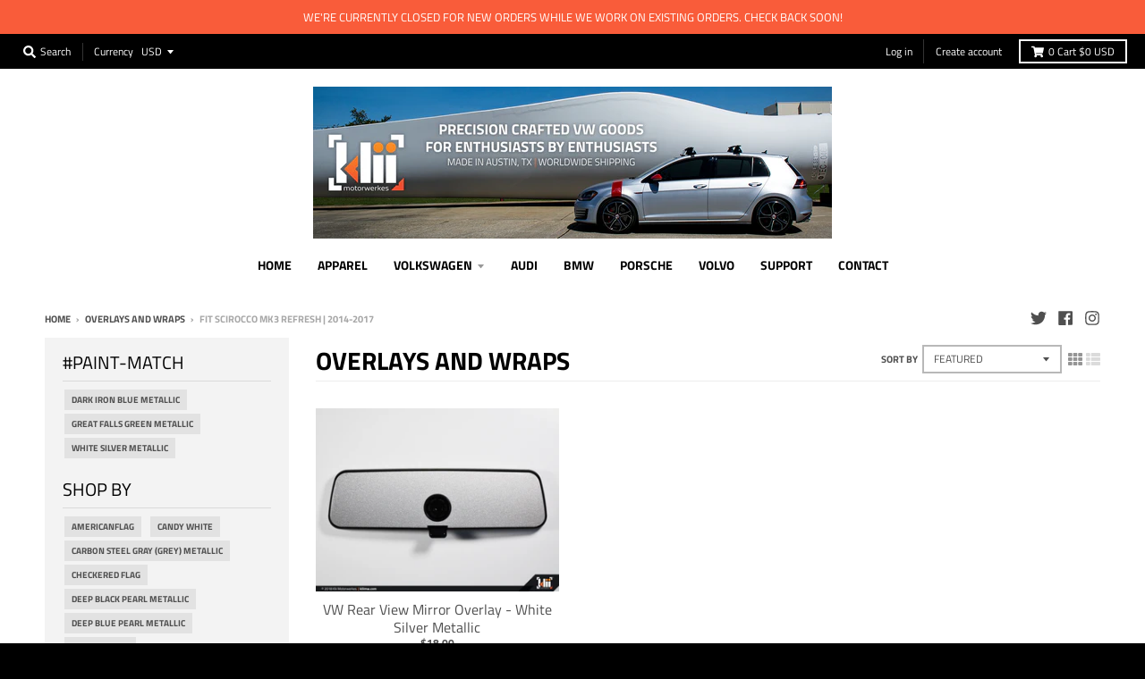

--- FILE ---
content_type: text/html; charset=utf-8
request_url: https://kliimw.com/collections/overlays-and-wraps/fit_scirocco-mk3-refresh-2014-2017
body_size: 25277
content:
<!doctype html>
<!--[if IE 8]><html class="no-js lt-ie9" lang="en"> <![endif]-->
<!--[if IE 9 ]><html class="ie9 no-js"> <![endif]-->
<!--[if (gt IE 9)|!(IE)]><!--> <html class="no-js" lang="en"> <!--<![endif]-->
<head>
  <meta name="facebook-domain-verification" content="n5oa0gk7zb58o37jauylvkyd4pmmrr" />
  <meta charset="utf-8">
  <meta http-equiv="X-UA-Compatible" content="IE=edge,chrome=1">
  <link rel="canonical" href="https://kliimw.com/collections/overlays-and-wraps/fit_scirocco-mk3-refresh-2014-2017">
  <meta name="viewport" content="width=device-width,initial-scale=1">
  <meta name="theme-color" content="#b58500">

  
  <link rel="shortcut icon" href="//kliimw.com/cdn/shop/files/kliilogo_32x32.png?v=1613687302" type="image/png" />
  

  <title>
    Overlays and Wraps &ndash; Tagged &quot;Fit_Scirocco Mk3 Refresh | 2014-2017&quot; &ndash; Klii Motorwerkes
  </title>

  

  <meta property="og:site_name" content="Klii Motorwerkes">
<meta property="og:url" content="https://kliimw.com/collections/overlays-and-wraps/fit_scirocco-mk3-refresh-2014-2017">
<meta property="og:title" content="Overlays and Wraps">
<meta property="og:type" content="product.group">
<meta property="og:description" content="VW badge inlays, license plate frames, vinyl wraps, and more! Precision crafted in the USA for Volkswagen Enthusiasts. GTI, Golf, Jetta, Mk7, MkVII, MkVI, Mk6.">

<meta name="twitter:site" content="@kliimotorwerkes">
<meta name="twitter:card" content="summary_large_image">
<meta name="twitter:title" content="Overlays and Wraps">
<meta name="twitter:description" content="VW badge inlays, license plate frames, vinyl wraps, and more! Precision crafted in the USA for Volkswagen Enthusiasts. GTI, Golf, Jetta, Mk7, MkVII, MkVI, Mk6.">


  <script>window.performance && window.performance.mark && window.performance.mark('shopify.content_for_header.start');</script><meta id="shopify-digital-wallet" name="shopify-digital-wallet" content="/1545791/digital_wallets/dialog">
<meta name="shopify-checkout-api-token" content="325c34200866c5dafa89289c372d440d">
<meta id="in-context-paypal-metadata" data-shop-id="1545791" data-venmo-supported="true" data-environment="production" data-locale="en_US" data-paypal-v4="true" data-currency="USD">
<link rel="alternate" type="application/atom+xml" title="Feed" href="/collections/overlays-and-wraps/fit_scirocco-mk3-refresh-2014-2017.atom" />
<link rel="alternate" type="application/json+oembed" href="https://kliimw.com/collections/overlays-and-wraps/fit_scirocco-mk3-refresh-2014-2017.oembed">
<script async="async" src="/checkouts/internal/preloads.js?locale=en-US"></script>
<link rel="preconnect" href="https://shop.app" crossorigin="anonymous">
<script async="async" src="https://shop.app/checkouts/internal/preloads.js?locale=en-US&shop_id=1545791" crossorigin="anonymous"></script>
<script id="apple-pay-shop-capabilities" type="application/json">{"shopId":1545791,"countryCode":"US","currencyCode":"USD","merchantCapabilities":["supports3DS"],"merchantId":"gid:\/\/shopify\/Shop\/1545791","merchantName":"Klii Motorwerkes","requiredBillingContactFields":["postalAddress","email"],"requiredShippingContactFields":["postalAddress","email"],"shippingType":"shipping","supportedNetworks":["visa","masterCard","amex","discover","elo","jcb"],"total":{"type":"pending","label":"Klii Motorwerkes","amount":"1.00"},"shopifyPaymentsEnabled":true,"supportsSubscriptions":true}</script>
<script id="shopify-features" type="application/json">{"accessToken":"325c34200866c5dafa89289c372d440d","betas":["rich-media-storefront-analytics"],"domain":"kliimw.com","predictiveSearch":true,"shopId":1545791,"locale":"en"}</script>
<script>var Shopify = Shopify || {};
Shopify.shop = "klii-motorwerkes.myshopify.com";
Shopify.locale = "en";
Shopify.currency = {"active":"USD","rate":"1.0"};
Shopify.country = "US";
Shopify.theme = {"name":"District 3.0.4 w\/ Select","id":44648235119,"schema_name":"District","schema_version":"3.0.4","theme_store_id":735,"role":"main"};
Shopify.theme.handle = "null";
Shopify.theme.style = {"id":null,"handle":null};
Shopify.cdnHost = "kliimw.com/cdn";
Shopify.routes = Shopify.routes || {};
Shopify.routes.root = "/";</script>
<script type="module">!function(o){(o.Shopify=o.Shopify||{}).modules=!0}(window);</script>
<script>!function(o){function n(){var o=[];function n(){o.push(Array.prototype.slice.apply(arguments))}return n.q=o,n}var t=o.Shopify=o.Shopify||{};t.loadFeatures=n(),t.autoloadFeatures=n()}(window);</script>
<script>
  window.ShopifyPay = window.ShopifyPay || {};
  window.ShopifyPay.apiHost = "shop.app\/pay";
  window.ShopifyPay.redirectState = null;
</script>
<script id="shop-js-analytics" type="application/json">{"pageType":"collection"}</script>
<script defer="defer" async type="module" src="//kliimw.com/cdn/shopifycloud/shop-js/modules/v2/client.init-shop-cart-sync_D0dqhulL.en.esm.js"></script>
<script defer="defer" async type="module" src="//kliimw.com/cdn/shopifycloud/shop-js/modules/v2/chunk.common_CpVO7qML.esm.js"></script>
<script type="module">
  await import("//kliimw.com/cdn/shopifycloud/shop-js/modules/v2/client.init-shop-cart-sync_D0dqhulL.en.esm.js");
await import("//kliimw.com/cdn/shopifycloud/shop-js/modules/v2/chunk.common_CpVO7qML.esm.js");

  window.Shopify.SignInWithShop?.initShopCartSync?.({"fedCMEnabled":true,"windoidEnabled":true});

</script>
<script>
  window.Shopify = window.Shopify || {};
  if (!window.Shopify.featureAssets) window.Shopify.featureAssets = {};
  window.Shopify.featureAssets['shop-js'] = {"shop-cart-sync":["modules/v2/client.shop-cart-sync_D9bwt38V.en.esm.js","modules/v2/chunk.common_CpVO7qML.esm.js"],"init-fed-cm":["modules/v2/client.init-fed-cm_BJ8NPuHe.en.esm.js","modules/v2/chunk.common_CpVO7qML.esm.js"],"init-shop-email-lookup-coordinator":["modules/v2/client.init-shop-email-lookup-coordinator_pVrP2-kG.en.esm.js","modules/v2/chunk.common_CpVO7qML.esm.js"],"shop-cash-offers":["modules/v2/client.shop-cash-offers_CNh7FWN-.en.esm.js","modules/v2/chunk.common_CpVO7qML.esm.js","modules/v2/chunk.modal_DKF6x0Jh.esm.js"],"init-shop-cart-sync":["modules/v2/client.init-shop-cart-sync_D0dqhulL.en.esm.js","modules/v2/chunk.common_CpVO7qML.esm.js"],"init-windoid":["modules/v2/client.init-windoid_DaoAelzT.en.esm.js","modules/v2/chunk.common_CpVO7qML.esm.js"],"shop-toast-manager":["modules/v2/client.shop-toast-manager_1DND8Tac.en.esm.js","modules/v2/chunk.common_CpVO7qML.esm.js"],"pay-button":["modules/v2/client.pay-button_CFeQi1r6.en.esm.js","modules/v2/chunk.common_CpVO7qML.esm.js"],"shop-button":["modules/v2/client.shop-button_Ca94MDdQ.en.esm.js","modules/v2/chunk.common_CpVO7qML.esm.js"],"shop-login-button":["modules/v2/client.shop-login-button_DPYNfp1Z.en.esm.js","modules/v2/chunk.common_CpVO7qML.esm.js","modules/v2/chunk.modal_DKF6x0Jh.esm.js"],"avatar":["modules/v2/client.avatar_BTnouDA3.en.esm.js"],"shop-follow-button":["modules/v2/client.shop-follow-button_BMKh4nJE.en.esm.js","modules/v2/chunk.common_CpVO7qML.esm.js","modules/v2/chunk.modal_DKF6x0Jh.esm.js"],"init-customer-accounts-sign-up":["modules/v2/client.init-customer-accounts-sign-up_CJXi5kRN.en.esm.js","modules/v2/client.shop-login-button_DPYNfp1Z.en.esm.js","modules/v2/chunk.common_CpVO7qML.esm.js","modules/v2/chunk.modal_DKF6x0Jh.esm.js"],"init-shop-for-new-customer-accounts":["modules/v2/client.init-shop-for-new-customer-accounts_BoBxkgWu.en.esm.js","modules/v2/client.shop-login-button_DPYNfp1Z.en.esm.js","modules/v2/chunk.common_CpVO7qML.esm.js","modules/v2/chunk.modal_DKF6x0Jh.esm.js"],"init-customer-accounts":["modules/v2/client.init-customer-accounts_DCuDTzpR.en.esm.js","modules/v2/client.shop-login-button_DPYNfp1Z.en.esm.js","modules/v2/chunk.common_CpVO7qML.esm.js","modules/v2/chunk.modal_DKF6x0Jh.esm.js"],"checkout-modal":["modules/v2/client.checkout-modal_U_3e4VxF.en.esm.js","modules/v2/chunk.common_CpVO7qML.esm.js","modules/v2/chunk.modal_DKF6x0Jh.esm.js"],"lead-capture":["modules/v2/client.lead-capture_DEgn0Z8u.en.esm.js","modules/v2/chunk.common_CpVO7qML.esm.js","modules/v2/chunk.modal_DKF6x0Jh.esm.js"],"shop-login":["modules/v2/client.shop-login_CoM5QKZ_.en.esm.js","modules/v2/chunk.common_CpVO7qML.esm.js","modules/v2/chunk.modal_DKF6x0Jh.esm.js"],"payment-terms":["modules/v2/client.payment-terms_BmrqWn8r.en.esm.js","modules/v2/chunk.common_CpVO7qML.esm.js","modules/v2/chunk.modal_DKF6x0Jh.esm.js"]};
</script>
<script id="__st">var __st={"a":1545791,"offset":-18000,"reqid":"45d7e574-b7f5-4bda-a4f9-7c68112506f3-1764272635","pageurl":"kliimw.com\/collections\/overlays-and-wraps\/fit_scirocco-mk3-refresh-2014-2017","u":"fd152ee8bc3e","p":"collection","rtyp":"collection","rid":16328825};</script>
<script>window.ShopifyPaypalV4VisibilityTracking = true;</script>
<script id="captcha-bootstrap">!function(){'use strict';const t='contact',e='account',n='new_comment',o=[[t,t],['blogs',n],['comments',n],[t,'customer']],c=[[e,'customer_login'],[e,'guest_login'],[e,'recover_customer_password'],[e,'create_customer']],r=t=>t.map((([t,e])=>`form[action*='/${t}']:not([data-nocaptcha='true']) input[name='form_type'][value='${e}']`)).join(','),a=t=>()=>t?[...document.querySelectorAll(t)].map((t=>t.form)):[];function s(){const t=[...o],e=r(t);return a(e)}const i='password',u='form_key',d=['recaptcha-v3-token','g-recaptcha-response','h-captcha-response',i],f=()=>{try{return window.sessionStorage}catch{return}},m='__shopify_v',_=t=>t.elements[u];function p(t,e,n=!1){try{const o=window.sessionStorage,c=JSON.parse(o.getItem(e)),{data:r}=function(t){const{data:e,action:n}=t;return t[m]||n?{data:e,action:n}:{data:t,action:n}}(c);for(const[e,n]of Object.entries(r))t.elements[e]&&(t.elements[e].value=n);n&&o.removeItem(e)}catch(o){console.error('form repopulation failed',{error:o})}}const l='form_type',E='cptcha';function T(t){t.dataset[E]=!0}const w=window,h=w.document,L='Shopify',v='ce_forms',y='captcha';let A=!1;((t,e)=>{const n=(g='f06e6c50-85a8-45c8-87d0-21a2b65856fe',I='https://cdn.shopify.com/shopifycloud/storefront-forms-hcaptcha/ce_storefront_forms_captcha_hcaptcha.v1.5.2.iife.js',D={infoText:'Protected by hCaptcha',privacyText:'Privacy',termsText:'Terms'},(t,e,n)=>{const o=w[L][v],c=o.bindForm;if(c)return c(t,g,e,D).then(n);var r;o.q.push([[t,g,e,D],n]),r=I,A||(h.body.append(Object.assign(h.createElement('script'),{id:'captcha-provider',async:!0,src:r})),A=!0)});var g,I,D;w[L]=w[L]||{},w[L][v]=w[L][v]||{},w[L][v].q=[],w[L][y]=w[L][y]||{},w[L][y].protect=function(t,e){n(t,void 0,e),T(t)},Object.freeze(w[L][y]),function(t,e,n,w,h,L){const[v,y,A,g]=function(t,e,n){const i=e?o:[],u=t?c:[],d=[...i,...u],f=r(d),m=r(i),_=r(d.filter((([t,e])=>n.includes(e))));return[a(f),a(m),a(_),s()]}(w,h,L),I=t=>{const e=t.target;return e instanceof HTMLFormElement?e:e&&e.form},D=t=>v().includes(t);t.addEventListener('submit',(t=>{const e=I(t);if(!e)return;const n=D(e)&&!e.dataset.hcaptchaBound&&!e.dataset.recaptchaBound,o=_(e),c=g().includes(e)&&(!o||!o.value);(n||c)&&t.preventDefault(),c&&!n&&(function(t){try{if(!f())return;!function(t){const e=f();if(!e)return;const n=_(t);if(!n)return;const o=n.value;o&&e.removeItem(o)}(t);const e=Array.from(Array(32),(()=>Math.random().toString(36)[2])).join('');!function(t,e){_(t)||t.append(Object.assign(document.createElement('input'),{type:'hidden',name:u})),t.elements[u].value=e}(t,e),function(t,e){const n=f();if(!n)return;const o=[...t.querySelectorAll(`input[type='${i}']`)].map((({name:t})=>t)),c=[...d,...o],r={};for(const[a,s]of new FormData(t).entries())c.includes(a)||(r[a]=s);n.setItem(e,JSON.stringify({[m]:1,action:t.action,data:r}))}(t,e)}catch(e){console.error('failed to persist form',e)}}(e),e.submit())}));const S=(t,e)=>{t&&!t.dataset[E]&&(n(t,e.some((e=>e===t))),T(t))};for(const o of['focusin','change'])t.addEventListener(o,(t=>{const e=I(t);D(e)&&S(e,y())}));const B=e.get('form_key'),M=e.get(l),P=B&&M;t.addEventListener('DOMContentLoaded',(()=>{const t=y();if(P)for(const e of t)e.elements[l].value===M&&p(e,B);[...new Set([...A(),...v().filter((t=>'true'===t.dataset.shopifyCaptcha))])].forEach((e=>S(e,t)))}))}(h,new URLSearchParams(w.location.search),n,t,e,['guest_login'])})(!0,!0)}();</script>
<script integrity="sha256-52AcMU7V7pcBOXWImdc/TAGTFKeNjmkeM1Pvks/DTgc=" data-source-attribution="shopify.loadfeatures" defer="defer" src="//kliimw.com/cdn/shopifycloud/storefront/assets/storefront/load_feature-81c60534.js" crossorigin="anonymous"></script>
<script crossorigin="anonymous" defer="defer" src="//kliimw.com/cdn/shopifycloud/storefront/assets/shopify_pay/storefront-65b4c6d7.js?v=20250812"></script>
<script data-source-attribution="shopify.dynamic_checkout.dynamic.init">var Shopify=Shopify||{};Shopify.PaymentButton=Shopify.PaymentButton||{isStorefrontPortableWallets:!0,init:function(){window.Shopify.PaymentButton.init=function(){};var t=document.createElement("script");t.src="https://kliimw.com/cdn/shopifycloud/portable-wallets/latest/portable-wallets.en.js",t.type="module",document.head.appendChild(t)}};
</script>
<script data-source-attribution="shopify.dynamic_checkout.buyer_consent">
  function portableWalletsHideBuyerConsent(e){var t=document.getElementById("shopify-buyer-consent"),n=document.getElementById("shopify-subscription-policy-button");t&&n&&(t.classList.add("hidden"),t.setAttribute("aria-hidden","true"),n.removeEventListener("click",e))}function portableWalletsShowBuyerConsent(e){var t=document.getElementById("shopify-buyer-consent"),n=document.getElementById("shopify-subscription-policy-button");t&&n&&(t.classList.remove("hidden"),t.removeAttribute("aria-hidden"),n.addEventListener("click",e))}window.Shopify?.PaymentButton&&(window.Shopify.PaymentButton.hideBuyerConsent=portableWalletsHideBuyerConsent,window.Shopify.PaymentButton.showBuyerConsent=portableWalletsShowBuyerConsent);
</script>
<script data-source-attribution="shopify.dynamic_checkout.cart.bootstrap">document.addEventListener("DOMContentLoaded",(function(){function t(){return document.querySelector("shopify-accelerated-checkout-cart, shopify-accelerated-checkout")}if(t())Shopify.PaymentButton.init();else{new MutationObserver((function(e,n){t()&&(Shopify.PaymentButton.init(),n.disconnect())})).observe(document.body,{childList:!0,subtree:!0})}}));
</script>
<link id="shopify-accelerated-checkout-styles" rel="stylesheet" media="screen" href="https://kliimw.com/cdn/shopifycloud/portable-wallets/latest/accelerated-checkout-backwards-compat.css" crossorigin="anonymous">
<style id="shopify-accelerated-checkout-cart">
        #shopify-buyer-consent {
  margin-top: 1em;
  display: inline-block;
  width: 100%;
}

#shopify-buyer-consent.hidden {
  display: none;
}

#shopify-subscription-policy-button {
  background: none;
  border: none;
  padding: 0;
  text-decoration: underline;
  font-size: inherit;
  cursor: pointer;
}

#shopify-subscription-policy-button::before {
  box-shadow: none;
}

      </style>

<script>window.performance && window.performance.mark && window.performance.mark('shopify.content_for_header.end');</script>
  <link href="//kliimw.com/cdn/shop/t/14/assets/theme.scss.css?v=40228675743264391661759259333" rel="stylesheet" type="text/css" media="all" />

  

  <script>
    window.StyleHatch = window.StyleHatch || {};
    StyleHatch.Strings = {
      instagramAddToken: "Add your Instagram access token.",
      instagramInvalidToken: "The Instagram access token is invalid. Check to make sure you added the complete token.",
      instagramRateLimitToken: "Your store is currently over Instagram\u0026#39;s rate limit. Contact Style Hatch support for details.",
      addToCart: "Add to Cart",
      soldOut: "N\/A - Adjust Selection",
      addressError: "Error looking up that address",
      addressNoResults: "No results for that address",
      addressQueryLimit: "You have exceeded the Google API usage limit. Consider upgrading to a \u003ca href=\"https:\/\/developers.google.com\/maps\/premium\/usage-limits\"\u003ePremium Plan\u003c\/a\u003e.",
      authError: "There was a problem authenticating your Google Maps account."
    }
    StyleHatch.currencyFormat = "${{amount}}";
    StyleHatch.ajaxCartEnable = true;
    // Post defer
    window.addEventListener('DOMContentLoaded', function() {
      (function( $ ) {
      

      
      
      })(jq223);
    });
    document.documentElement.className = document.documentElement.className.replace('no-js', 'js');
  </script>

  <script type="text/javascript">
    window.lazySizesConfig = window.lazySizesConfig || {};
    window.lazySizesConfig.expand = 1200;
    window.lazySizesConfig.loadMode = 3;
    window.lazySizesConfig.ricTimeout = 50;
  </script>
  <!--[if (gt IE 9)|!(IE)]><!--><script src="//kliimw.com/cdn/shop/t/14/assets/lazysizes.min.js?v=32691578816191578311552397853" async="async"></script><!--<![endif]-->
  <!--[if lte IE 9]><script src="//kliimw.com/cdn/shop/t/14/assets/lazysizes.min.js?v=32691578816191578311552397853"></script><![endif]-->
  <!--[if (gt IE 9)|!(IE)]><!--><script src="//kliimw.com/cdn/shop/t/14/assets/vendor.js?v=74541516742920575901552397855" defer="defer"></script><!--<![endif]-->
  <!--[if lte IE 9]><script src="//kliimw.com/cdn/shop/t/14/assets/vendor.js?v=74541516742920575901552397855"></script><![endif]-->
  
    <script>
StyleHatch.currencyConverter = true;
StyleHatch.shopCurrency = 'USD';
StyleHatch.defaultCurrency = 'USD';
// Formatting
StyleHatch.currencyConverterFormat = 'money_with_currency_format';
StyleHatch.moneyWithCurrencyFormat = "${{amount}} USD";
StyleHatch.moneyFormat = "${{amount}}";
</script>
<!--[if (gt IE 9)|!(IE)]><!--><script src="//cdn.shopify.com/s/javascripts/currencies.js" defer="defer"></script><!--<![endif]-->
<!--[if lte IE 9]><script src="//cdn.shopify.com/s/javascripts/currencies.js"></script><![endif]-->
<!--[if (gt IE 9)|!(IE)]><!--><script src="//kliimw.com/cdn/shop/t/14/assets/jquery.currencies.min.js?v=152637954936623000011552397852" defer="defer"></script><!--<![endif]-->
<!--[if lte IE 9]><script src="//kliimw.com/cdn/shop/t/14/assets/jquery.currencies.min.js?v=152637954936623000011552397852"></script><![endif]-->

  
  <!--[if (gt IE 9)|!(IE)]><!--><script src="//kliimw.com/cdn/shop/t/14/assets/theme.js?v=134448150487994375941552399482" defer="defer"></script><!--<![endif]-->
  <!--[if lte IE 9]><script src="//kliimw.com/cdn/shop/t/14/assets/theme.js?v=134448150487994375941552399482"></script><![endif]-->

<meta property="og:image" content="https://cdn.shopify.com/s/files/1/0154/5791/files/banner_northchar.png?height=628&pad_color=fff&v=1613687238&width=1200" />
<meta property="og:image:secure_url" content="https://cdn.shopify.com/s/files/1/0154/5791/files/banner_northchar.png?height=628&pad_color=fff&v=1613687238&width=1200" />
<meta property="og:image:width" content="1200" />
<meta property="og:image:height" content="628" />
<link href="https://monorail-edge.shopifysvc.com" rel="dns-prefetch">
<script>(function(){if ("sendBeacon" in navigator && "performance" in window) {try {var session_token_from_headers = performance.getEntriesByType('navigation')[0].serverTiming.find(x => x.name == '_s').description;} catch {var session_token_from_headers = undefined;}var session_cookie_matches = document.cookie.match(/_shopify_s=([^;]*)/);var session_token_from_cookie = session_cookie_matches && session_cookie_matches.length === 2 ? session_cookie_matches[1] : "";var session_token = session_token_from_headers || session_token_from_cookie || "";function handle_abandonment_event(e) {var entries = performance.getEntries().filter(function(entry) {return /monorail-edge.shopifysvc.com/.test(entry.name);});if (!window.abandonment_tracked && entries.length === 0) {window.abandonment_tracked = true;var currentMs = Date.now();var navigation_start = performance.timing.navigationStart;var payload = {shop_id: 1545791,url: window.location.href,navigation_start,duration: currentMs - navigation_start,session_token,page_type: "collection"};window.navigator.sendBeacon("https://monorail-edge.shopifysvc.com/v1/produce", JSON.stringify({schema_id: "online_store_buyer_site_abandonment/1.1",payload: payload,metadata: {event_created_at_ms: currentMs,event_sent_at_ms: currentMs}}));}}window.addEventListener('pagehide', handle_abandonment_event);}}());</script>
<script id="web-pixels-manager-setup">(function e(e,d,r,n,o){if(void 0===o&&(o={}),!Boolean(null===(a=null===(i=window.Shopify)||void 0===i?void 0:i.analytics)||void 0===a?void 0:a.replayQueue)){var i,a;window.Shopify=window.Shopify||{};var t=window.Shopify;t.analytics=t.analytics||{};var s=t.analytics;s.replayQueue=[],s.publish=function(e,d,r){return s.replayQueue.push([e,d,r]),!0};try{self.performance.mark("wpm:start")}catch(e){}var l=function(){var e={modern:/Edge?\/(1{2}[4-9]|1[2-9]\d|[2-9]\d{2}|\d{4,})\.\d+(\.\d+|)|Firefox\/(1{2}[4-9]|1[2-9]\d|[2-9]\d{2}|\d{4,})\.\d+(\.\d+|)|Chrom(ium|e)\/(9{2}|\d{3,})\.\d+(\.\d+|)|(Maci|X1{2}).+ Version\/(15\.\d+|(1[6-9]|[2-9]\d|\d{3,})\.\d+)([,.]\d+|)( \(\w+\)|)( Mobile\/\w+|) Safari\/|Chrome.+OPR\/(9{2}|\d{3,})\.\d+\.\d+|(CPU[ +]OS|iPhone[ +]OS|CPU[ +]iPhone|CPU IPhone OS|CPU iPad OS)[ +]+(15[._]\d+|(1[6-9]|[2-9]\d|\d{3,})[._]\d+)([._]\d+|)|Android:?[ /-](13[3-9]|1[4-9]\d|[2-9]\d{2}|\d{4,})(\.\d+|)(\.\d+|)|Android.+Firefox\/(13[5-9]|1[4-9]\d|[2-9]\d{2}|\d{4,})\.\d+(\.\d+|)|Android.+Chrom(ium|e)\/(13[3-9]|1[4-9]\d|[2-9]\d{2}|\d{4,})\.\d+(\.\d+|)|SamsungBrowser\/([2-9]\d|\d{3,})\.\d+/,legacy:/Edge?\/(1[6-9]|[2-9]\d|\d{3,})\.\d+(\.\d+|)|Firefox\/(5[4-9]|[6-9]\d|\d{3,})\.\d+(\.\d+|)|Chrom(ium|e)\/(5[1-9]|[6-9]\d|\d{3,})\.\d+(\.\d+|)([\d.]+$|.*Safari\/(?![\d.]+ Edge\/[\d.]+$))|(Maci|X1{2}).+ Version\/(10\.\d+|(1[1-9]|[2-9]\d|\d{3,})\.\d+)([,.]\d+|)( \(\w+\)|)( Mobile\/\w+|) Safari\/|Chrome.+OPR\/(3[89]|[4-9]\d|\d{3,})\.\d+\.\d+|(CPU[ +]OS|iPhone[ +]OS|CPU[ +]iPhone|CPU IPhone OS|CPU iPad OS)[ +]+(10[._]\d+|(1[1-9]|[2-9]\d|\d{3,})[._]\d+)([._]\d+|)|Android:?[ /-](13[3-9]|1[4-9]\d|[2-9]\d{2}|\d{4,})(\.\d+|)(\.\d+|)|Mobile Safari.+OPR\/([89]\d|\d{3,})\.\d+\.\d+|Android.+Firefox\/(13[5-9]|1[4-9]\d|[2-9]\d{2}|\d{4,})\.\d+(\.\d+|)|Android.+Chrom(ium|e)\/(13[3-9]|1[4-9]\d|[2-9]\d{2}|\d{4,})\.\d+(\.\d+|)|Android.+(UC? ?Browser|UCWEB|U3)[ /]?(15\.([5-9]|\d{2,})|(1[6-9]|[2-9]\d|\d{3,})\.\d+)\.\d+|SamsungBrowser\/(5\.\d+|([6-9]|\d{2,})\.\d+)|Android.+MQ{2}Browser\/(14(\.(9|\d{2,})|)|(1[5-9]|[2-9]\d|\d{3,})(\.\d+|))(\.\d+|)|K[Aa][Ii]OS\/(3\.\d+|([4-9]|\d{2,})\.\d+)(\.\d+|)/},d=e.modern,r=e.legacy,n=navigator.userAgent;return n.match(d)?"modern":n.match(r)?"legacy":"unknown"}(),u="modern"===l?"modern":"legacy",c=(null!=n?n:{modern:"",legacy:""})[u],f=function(e){return[e.baseUrl,"/wpm","/b",e.hashVersion,"modern"===e.buildTarget?"m":"l",".js"].join("")}({baseUrl:d,hashVersion:r,buildTarget:u}),m=function(e){var d=e.version,r=e.bundleTarget,n=e.surface,o=e.pageUrl,i=e.monorailEndpoint;return{emit:function(e){var a=e.status,t=e.errorMsg,s=(new Date).getTime(),l=JSON.stringify({metadata:{event_sent_at_ms:s},events:[{schema_id:"web_pixels_manager_load/3.1",payload:{version:d,bundle_target:r,page_url:o,status:a,surface:n,error_msg:t},metadata:{event_created_at_ms:s}}]});if(!i)return console&&console.warn&&console.warn("[Web Pixels Manager] No Monorail endpoint provided, skipping logging."),!1;try{return self.navigator.sendBeacon.bind(self.navigator)(i,l)}catch(e){}var u=new XMLHttpRequest;try{return u.open("POST",i,!0),u.setRequestHeader("Content-Type","text/plain"),u.send(l),!0}catch(e){return console&&console.warn&&console.warn("[Web Pixels Manager] Got an unhandled error while logging to Monorail."),!1}}}}({version:r,bundleTarget:l,surface:e.surface,pageUrl:self.location.href,monorailEndpoint:e.monorailEndpoint});try{o.browserTarget=l,function(e){var d=e.src,r=e.async,n=void 0===r||r,o=e.onload,i=e.onerror,a=e.sri,t=e.scriptDataAttributes,s=void 0===t?{}:t,l=document.createElement("script"),u=document.querySelector("head"),c=document.querySelector("body");if(l.async=n,l.src=d,a&&(l.integrity=a,l.crossOrigin="anonymous"),s)for(var f in s)if(Object.prototype.hasOwnProperty.call(s,f))try{l.dataset[f]=s[f]}catch(e){}if(o&&l.addEventListener("load",o),i&&l.addEventListener("error",i),u)u.appendChild(l);else{if(!c)throw new Error("Did not find a head or body element to append the script");c.appendChild(l)}}({src:f,async:!0,onload:function(){if(!function(){var e,d;return Boolean(null===(d=null===(e=window.Shopify)||void 0===e?void 0:e.analytics)||void 0===d?void 0:d.initialized)}()){var d=window.webPixelsManager.init(e)||void 0;if(d){var r=window.Shopify.analytics;r.replayQueue.forEach((function(e){var r=e[0],n=e[1],o=e[2];d.publishCustomEvent(r,n,o)})),r.replayQueue=[],r.publish=d.publishCustomEvent,r.visitor=d.visitor,r.initialized=!0}}},onerror:function(){return m.emit({status:"failed",errorMsg:"".concat(f," has failed to load")})},sri:function(e){var d=/^sha384-[A-Za-z0-9+/=]+$/;return"string"==typeof e&&d.test(e)}(c)?c:"",scriptDataAttributes:o}),m.emit({status:"loading"})}catch(e){m.emit({status:"failed",errorMsg:(null==e?void 0:e.message)||"Unknown error"})}}})({shopId: 1545791,storefrontBaseUrl: "https://kliimw.com",extensionsBaseUrl: "https://extensions.shopifycdn.com/cdn/shopifycloud/web-pixels-manager",monorailEndpoint: "https://monorail-edge.shopifysvc.com/unstable/produce_batch",surface: "storefront-renderer",enabledBetaFlags: ["2dca8a86"],webPixelsConfigList: [{"id":"77791343","configuration":"{\"pixel_id\":\"394099972247917\",\"pixel_type\":\"facebook_pixel\",\"metaapp_system_user_token\":\"-\"}","eventPayloadVersion":"v1","runtimeContext":"OPEN","scriptVersion":"ca16bc87fe92b6042fbaa3acc2fbdaa6","type":"APP","apiClientId":2329312,"privacyPurposes":["ANALYTICS","MARKETING","SALE_OF_DATA"],"dataSharingAdjustments":{"protectedCustomerApprovalScopes":["read_customer_address","read_customer_email","read_customer_name","read_customer_personal_data","read_customer_phone"]}},{"id":"67371119","eventPayloadVersion":"v1","runtimeContext":"LAX","scriptVersion":"1","type":"CUSTOM","privacyPurposes":["ANALYTICS"],"name":"Google Analytics tag (migrated)"},{"id":"shopify-app-pixel","configuration":"{}","eventPayloadVersion":"v1","runtimeContext":"STRICT","scriptVersion":"0450","apiClientId":"shopify-pixel","type":"APP","privacyPurposes":["ANALYTICS","MARKETING"]},{"id":"shopify-custom-pixel","eventPayloadVersion":"v1","runtimeContext":"LAX","scriptVersion":"0450","apiClientId":"shopify-pixel","type":"CUSTOM","privacyPurposes":["ANALYTICS","MARKETING"]}],isMerchantRequest: false,initData: {"shop":{"name":"Klii Motorwerkes","paymentSettings":{"currencyCode":"USD"},"myshopifyDomain":"klii-motorwerkes.myshopify.com","countryCode":"US","storefrontUrl":"https:\/\/kliimw.com"},"customer":null,"cart":null,"checkout":null,"productVariants":[],"purchasingCompany":null},},"https://kliimw.com/cdn","ae1676cfwd2530674p4253c800m34e853cb",{"modern":"","legacy":""},{"shopId":"1545791","storefrontBaseUrl":"https:\/\/kliimw.com","extensionBaseUrl":"https:\/\/extensions.shopifycdn.com\/cdn\/shopifycloud\/web-pixels-manager","surface":"storefront-renderer","enabledBetaFlags":"[\"2dca8a86\"]","isMerchantRequest":"false","hashVersion":"ae1676cfwd2530674p4253c800m34e853cb","publish":"custom","events":"[[\"page_viewed\",{}],[\"collection_viewed\",{\"collection\":{\"id\":\"16328825\",\"title\":\"Overlays and Wraps\",\"productVariants\":[{\"price\":{\"amount\":18.0,\"currencyCode\":\"USD\"},\"product\":{\"title\":\"VW Rear View Mirror Overlay - White Silver Metallic\",\"vendor\":\"Klii Motorwerkes\",\"id\":\"1332434600047\",\"untranslatedTitle\":\"VW Rear View Mirror Overlay - White Silver Metallic\",\"url\":\"\/products\/vw-rear-view-mirror-overlay-white-silver-metallic\",\"type\":\"Overlays and Wraps\"},\"id\":\"12244342636655\",\"image\":{\"src\":\"\/\/kliimw.com\/cdn\/shop\/products\/K100-8RM-VW-Rear-View-Mirror-Overlay-White-Silver-Metallic-Klii-1-LWM.jpg?v=1609703329\"},\"sku\":\"K100-XVRM\",\"title\":\"Select\",\"untranslatedTitle\":\"Select\"}]}}]]"});</script><script>
  window.ShopifyAnalytics = window.ShopifyAnalytics || {};
  window.ShopifyAnalytics.meta = window.ShopifyAnalytics.meta || {};
  window.ShopifyAnalytics.meta.currency = 'USD';
  var meta = {"products":[{"id":1332434600047,"gid":"gid:\/\/shopify\/Product\/1332434600047","vendor":"Klii Motorwerkes","type":"Overlays and Wraps","variants":[{"id":12244342636655,"price":1800,"name":"VW Rear View Mirror Overlay - White Silver Metallic - Select","public_title":"Select","sku":"K100-XVRM"},{"id":12244342669423,"price":1800,"name":"VW Rear View Mirror Overlay - White Silver Metallic - Beetle | 2012-Current","public_title":"Beetle | 2012-Current","sku":"K100-8VRM"},{"id":12244342702191,"price":1800,"name":"VW Rear View Mirror Overlay - White Silver Metallic - Golf Mk7 | 2015-2017","public_title":"Golf Mk7 | 2015-2017","sku":"K100-8VRM"},{"id":12244342734959,"price":1800,"name":"VW Rear View Mirror Overlay - White Silver Metallic - Golf Mk7.5 | 2018-Current","public_title":"Golf Mk7.5 | 2018-Current","sku":"K100-8VRM"},{"id":12244342767727,"price":1800,"name":"VW Rear View Mirror Overlay - White Silver Metallic - Golf Sportwagen Mk7.5 | 2018-Current","public_title":"Golf Sportwagen Mk7.5 | 2018-Current","sku":"K100-8VRM"},{"id":12244342800495,"price":1800,"name":"VW Rear View Mirror Overlay - White Silver Metallic - GTI Mk7.5 | 2018-Current","public_title":"GTI Mk7.5 | 2018-Current","sku":"K100-8VRM"},{"id":12244342833263,"price":1800,"name":"VW Rear View Mirror Overlay - White Silver Metallic - Jetta Mk6.5 | 2015-2018 (Non-GLI)","public_title":"Jetta Mk6.5 | 2015-2018 (Non-GLI)","sku":"K100-8VRM"},{"id":12244342866031,"price":1800,"name":"VW Rear View Mirror Overlay - White Silver Metallic - Jetta Mk6.5 | 2015-2018 (GLI only)","public_title":"Jetta Mk6.5 | 2015-2018 (GLI only)","sku":"K100-8VRM"},{"id":12244342898799,"price":1800,"name":"VW Rear View Mirror Overlay - White Silver Metallic - Jetta Mk7 | 2019-Current","public_title":"Jetta Mk7 | 2019-Current","sku":"K100-8VRM"},{"id":12244342931567,"price":1800,"name":"VW Rear View Mirror Overlay - White Silver Metallic - Scirocco Mk3 Refresh | 2014-2017","public_title":"Scirocco Mk3 Refresh | 2014-2017","sku":"K100-8VRM"},{"id":12244342964335,"price":1800,"name":"VW Rear View Mirror Overlay - White Silver Metallic - Tiguan | 2018-Current","public_title":"Tiguan | 2018-Current","sku":"K100-8VRM"}],"remote":false}],"page":{"pageType":"collection","resourceType":"collection","resourceId":16328825}};
  for (var attr in meta) {
    window.ShopifyAnalytics.meta[attr] = meta[attr];
  }
</script>
<script class="analytics">
  (function () {
    var customDocumentWrite = function(content) {
      var jquery = null;

      if (window.jQuery) {
        jquery = window.jQuery;
      } else if (window.Checkout && window.Checkout.$) {
        jquery = window.Checkout.$;
      }

      if (jquery) {
        jquery('body').append(content);
      }
    };

    var hasLoggedConversion = function(token) {
      if (token) {
        return document.cookie.indexOf('loggedConversion=' + token) !== -1;
      }
      return false;
    }

    var setCookieIfConversion = function(token) {
      if (token) {
        var twoMonthsFromNow = new Date(Date.now());
        twoMonthsFromNow.setMonth(twoMonthsFromNow.getMonth() + 2);

        document.cookie = 'loggedConversion=' + token + '; expires=' + twoMonthsFromNow;
      }
    }

    var trekkie = window.ShopifyAnalytics.lib = window.trekkie = window.trekkie || [];
    if (trekkie.integrations) {
      return;
    }
    trekkie.methods = [
      'identify',
      'page',
      'ready',
      'track',
      'trackForm',
      'trackLink'
    ];
    trekkie.factory = function(method) {
      return function() {
        var args = Array.prototype.slice.call(arguments);
        args.unshift(method);
        trekkie.push(args);
        return trekkie;
      };
    };
    for (var i = 0; i < trekkie.methods.length; i++) {
      var key = trekkie.methods[i];
      trekkie[key] = trekkie.factory(key);
    }
    trekkie.load = function(config) {
      trekkie.config = config || {};
      trekkie.config.initialDocumentCookie = document.cookie;
      var first = document.getElementsByTagName('script')[0];
      var script = document.createElement('script');
      script.type = 'text/javascript';
      script.onerror = function(e) {
        var scriptFallback = document.createElement('script');
        scriptFallback.type = 'text/javascript';
        scriptFallback.onerror = function(error) {
                var Monorail = {
      produce: function produce(monorailDomain, schemaId, payload) {
        var currentMs = new Date().getTime();
        var event = {
          schema_id: schemaId,
          payload: payload,
          metadata: {
            event_created_at_ms: currentMs,
            event_sent_at_ms: currentMs
          }
        };
        return Monorail.sendRequest("https://" + monorailDomain + "/v1/produce", JSON.stringify(event));
      },
      sendRequest: function sendRequest(endpointUrl, payload) {
        // Try the sendBeacon API
        if (window && window.navigator && typeof window.navigator.sendBeacon === 'function' && typeof window.Blob === 'function' && !Monorail.isIos12()) {
          var blobData = new window.Blob([payload], {
            type: 'text/plain'
          });

          if (window.navigator.sendBeacon(endpointUrl, blobData)) {
            return true;
          } // sendBeacon was not successful

        } // XHR beacon

        var xhr = new XMLHttpRequest();

        try {
          xhr.open('POST', endpointUrl);
          xhr.setRequestHeader('Content-Type', 'text/plain');
          xhr.send(payload);
        } catch (e) {
          console.log(e);
        }

        return false;
      },
      isIos12: function isIos12() {
        return window.navigator.userAgent.lastIndexOf('iPhone; CPU iPhone OS 12_') !== -1 || window.navigator.userAgent.lastIndexOf('iPad; CPU OS 12_') !== -1;
      }
    };
    Monorail.produce('monorail-edge.shopifysvc.com',
      'trekkie_storefront_load_errors/1.1',
      {shop_id: 1545791,
      theme_id: 44648235119,
      app_name: "storefront",
      context_url: window.location.href,
      source_url: "//kliimw.com/cdn/s/trekkie.storefront.3c703df509f0f96f3237c9daa54e2777acf1a1dd.min.js"});

        };
        scriptFallback.async = true;
        scriptFallback.src = '//kliimw.com/cdn/s/trekkie.storefront.3c703df509f0f96f3237c9daa54e2777acf1a1dd.min.js';
        first.parentNode.insertBefore(scriptFallback, first);
      };
      script.async = true;
      script.src = '//kliimw.com/cdn/s/trekkie.storefront.3c703df509f0f96f3237c9daa54e2777acf1a1dd.min.js';
      first.parentNode.insertBefore(script, first);
    };
    trekkie.load(
      {"Trekkie":{"appName":"storefront","development":false,"defaultAttributes":{"shopId":1545791,"isMerchantRequest":null,"themeId":44648235119,"themeCityHash":"6402538705328601604","contentLanguage":"en","currency":"USD","eventMetadataId":"9d56fadf-24de-4257-a474-b7f85e2b2d67"},"isServerSideCookieWritingEnabled":true,"monorailRegion":"shop_domain","enabledBetaFlags":["f0df213a"]},"Session Attribution":{},"S2S":{"facebookCapiEnabled":true,"source":"trekkie-storefront-renderer","apiClientId":580111}}
    );

    var loaded = false;
    trekkie.ready(function() {
      if (loaded) return;
      loaded = true;

      window.ShopifyAnalytics.lib = window.trekkie;

      var originalDocumentWrite = document.write;
      document.write = customDocumentWrite;
      try { window.ShopifyAnalytics.merchantGoogleAnalytics.call(this); } catch(error) {};
      document.write = originalDocumentWrite;

      window.ShopifyAnalytics.lib.page(null,{"pageType":"collection","resourceType":"collection","resourceId":16328825,"shopifyEmitted":true});

      var match = window.location.pathname.match(/checkouts\/(.+)\/(thank_you|post_purchase)/)
      var token = match? match[1]: undefined;
      if (!hasLoggedConversion(token)) {
        setCookieIfConversion(token);
        window.ShopifyAnalytics.lib.track("Viewed Product Category",{"currency":"USD","category":"Collection: overlays-and-wraps","collectionName":"overlays-and-wraps","collectionId":16328825,"nonInteraction":true},undefined,undefined,{"shopifyEmitted":true});
      }
    });


        var eventsListenerScript = document.createElement('script');
        eventsListenerScript.async = true;
        eventsListenerScript.src = "//kliimw.com/cdn/shopifycloud/storefront/assets/shop_events_listener-3da45d37.js";
        document.getElementsByTagName('head')[0].appendChild(eventsListenerScript);

})();</script>
  <script>
  if (!window.ga || (window.ga && typeof window.ga !== 'function')) {
    window.ga = function ga() {
      (window.ga.q = window.ga.q || []).push(arguments);
      if (window.Shopify && window.Shopify.analytics && typeof window.Shopify.analytics.publish === 'function') {
        window.Shopify.analytics.publish("ga_stub_called", {}, {sendTo: "google_osp_migration"});
      }
      console.error("Shopify's Google Analytics stub called with:", Array.from(arguments), "\nSee https://help.shopify.com/manual/promoting-marketing/pixels/pixel-migration#google for more information.");
    };
    if (window.Shopify && window.Shopify.analytics && typeof window.Shopify.analytics.publish === 'function') {
      window.Shopify.analytics.publish("ga_stub_initialized", {}, {sendTo: "google_osp_migration"});
    }
  }
</script>
<script
  defer
  src="https://kliimw.com/cdn/shopifycloud/perf-kit/shopify-perf-kit-2.1.2.min.js"
  data-application="storefront-renderer"
  data-shop-id="1545791"
  data-render-region="gcp-us-central1"
  data-page-type="collection"
  data-theme-instance-id="44648235119"
  data-theme-name="District"
  data-theme-version="3.0.4"
  data-monorail-region="shop_domain"
  data-resource-timing-sampling-rate="10"
  data-shs="true"
  data-shs-beacon="true"
  data-shs-export-with-fetch="true"
  data-shs-logs-sample-rate="1"
></script>
</head>

<body id="overlays-and-wraps" class="template-collection" data-template-directory="" data-template="collection" >

  <div id="page">
    <div id="shopify-section-promos" class="shopify-section promos"><div data-section-id="promos" data-section-type="promos-section" data-scroll-lock="false">
  
    
    
<header id="block-1482143996282" class="promo-bar promo-bar-1482143996282 align-center size-default placement-top"
            data-type="announcement-bar"
            
            data-hide-delay="no-delay"
            
            data-bar-placement="top"
            data-show-for="both"
            data-homepage-limit="false"
            >
            
              <span class="promo-bar-text">WE&#39;RE CURRENTLY CLOSED FOR NEW ORDERS WHILE WE WORK ON EXISTING ORDERS. CHECK BACK SOON!</span>
            
          </header>
          <style>
            header.promo-bar-1482143996282 span.promo-bar-text {
              background-color: #f95c3a;
              color: #ffffff;
            }
            header.promo-bar-1482143996282 a {
              color: #ffffff;
            }
          </style>

    
    

    
    

  
</div>


</div>
    <header class="util">
  <div class="wrapper">

    <div class="search-wrapper">
      <!-- /snippets/search-bar.liquid -->


<form action="/search" method="get" class="input-group search-bar" role="search">
  <div class="icon-wrapper">
    <span class="icon-fallback-text">
      <span class="icon icon-search" aria-hidden="true"><svg aria-hidden="true" focusable="false" role="presentation" class="icon icon-ui-search" viewBox="0 0 512 512"><path d="M505 442.7L405.3 343c-4.5-4.5-10.6-7-17-7H372c27.6-35.3 44-79.7 44-128C416 93.1 322.9 0 208 0S0 93.1 0 208s93.1 208 208 208c48.3 0 92.7-16.4 128-44v16.3c0 6.4 2.5 12.5 7 17l99.7 99.7c9.4 9.4 24.6 9.4 33.9 0l28.3-28.3c9.4-9.4 9.4-24.6.1-34zM208 336c-70.7 0-128-57.2-128-128 0-70.7 57.2-128 128-128 70.7 0 128 57.2 128 128 0 70.7-57.2 128-128 128z"/></svg></span>
      <span class="fallback-text">Search</span>
    </span>
  </div>
  <div class="input-wrapper">
    <input type="search" name="q" value="" placeholder="Search our store" class="input-group-field" aria-label="Search our store">
  </div>
  <div class="button-wrapper">
    <span class="input-group-btn">
      <button type="button" class="btn icon-fallback-text">
        <span class="icon icon-close" aria-hidden="true"><svg aria-hidden="true" focusable="false" role="presentation" class="icon icon-ui-close" viewBox="0 0 352 512"><path d="M242.72 256l100.07-100.07c12.28-12.28 12.28-32.19 0-44.48l-22.24-22.24c-12.28-12.28-32.19-12.28-44.48 0L176 189.28 75.93 89.21c-12.28-12.28-32.19-12.28-44.48 0L9.21 111.45c-12.28 12.28-12.28 32.19 0 44.48L109.28 256 9.21 356.07c-12.28 12.28-12.28 32.19 0 44.48l22.24 22.24c12.28 12.28 32.2 12.28 44.48 0L176 322.72l100.07 100.07c12.28 12.28 32.2 12.28 44.48 0l22.24-22.24c12.28-12.28 12.28-32.19 0-44.48L242.72 256z"/></svg></span>
        <span class="fallback-text">Close menu</span>
      </button>
    </span>
  </div>
</form>
    </div>

    <div class="left-wrapper">
      <ul class="text-links">
        <li class="mobile-menu">
          <a href="#menu" class="toggle-menu menu-link">
            <span class="icon-text">
              <span class="icon icon-menu" aria-hidden="true"><svg aria-hidden="true" focusable="false" role="presentation" class="icon icon-ui-menu" viewBox="0 0 448 512"><path d="M16 132h416c8.837 0 16-7.163 16-16V76c0-8.837-7.163-16-16-16H16C7.163 60 0 67.163 0 76v40c0 8.837 7.163 16 16 16zm0 160h416c8.837 0 16-7.163 16-16v-40c0-8.837-7.163-16-16-16H16c-8.837 0-16 7.163-16 16v40c0 8.837 7.163 16 16 16zm0 160h416c8.837 0 16-7.163 16-16v-40c0-8.837-7.163-16-16-16H16c-8.837 0-16 7.163-16 16v40c0 8.837 7.163 16 16 16z"/></svg></span>
              <span class="text" data-close-text="Close menu">Menu</span>
            </span>
          </a>
        </li>
        <li>
          <a href="#" class="search">
            <span class="icon-text">
              <span class="icon icon-search" aria-hidden="true"><svg aria-hidden="true" focusable="false" role="presentation" class="icon icon-ui-search" viewBox="0 0 512 512"><path d="M505 442.7L405.3 343c-4.5-4.5-10.6-7-17-7H372c27.6-35.3 44-79.7 44-128C416 93.1 322.9 0 208 0S0 93.1 0 208s93.1 208 208 208c48.3 0 92.7-16.4 128-44v16.3c0 6.4 2.5 12.5 7 17l99.7 99.7c9.4 9.4 24.6 9.4 33.9 0l28.3-28.3c9.4-9.4 9.4-24.6.1-34zM208 336c-70.7 0-128-57.2-128-128 0-70.7 57.2-128 128-128 70.7 0 128 57.2 128 128 0 70.7-57.2 128-128 128z"/></svg></span>
              <span class="text">Search</span>
            </span>
          </a>
        </li>
      </ul>
      
      
        <div class="currency-picker-contain">
  <label>Currency</label>
  <select class="currency-picker" name="currencies">
  
  
  <option value="USD" selected="selected">USD</option>
  
    
  
    
    <option value="CAD">CAD</option>
    
  
    
    <option value="GBP">GBP</option>
    
  
    
    <option value="EUR">EUR</option>
    
  
    
    <option value="JPY">JPY</option>
    
  
  </select>
</div>

      
    </div>

    <div class="right-wrapper">
      
      
        <!-- /snippets/accounts-nav.liquid -->
<ul class="text-links">
  
    <li>
      <a href="/account/login" id="customer_login_link">Log in</a>
    </li>
    <li>
      <a href="/account/register" id="customer_register_link">Create account</a>
    </li>
  
</ul>
      
      
      <a href="/cart" id="CartButton">
        <span class="icon-fallback-text"><span class="icon icon-cart" aria-hidden="true"><svg aria-hidden="true" focusable="false" role="presentation" class="icon icon-ui-cart" viewBox="0 0 576 512"><path d="M528.12 301.319l47.273-208C578.806 78.301 567.391 64 551.99 64H159.208l-9.166-44.81C147.758 8.021 137.93 0 126.529 0H24C10.745 0 0 10.745 0 24v16c0 13.255 10.745 24 24 24h69.883l70.248 343.435C147.325 417.1 136 435.222 136 456c0 30.928 25.072 56 56 56s56-25.072 56-56c0-15.674-6.447-29.835-16.824-40h209.647C430.447 426.165 424 440.326 424 456c0 30.928 25.072 56 56 56s56-25.072 56-56c0-22.172-12.888-41.332-31.579-50.405l5.517-24.276c3.413-15.018-8.002-29.319-23.403-29.319H218.117l-6.545-32h293.145c11.206 0 20.92-7.754 23.403-18.681z"/></svg></span>
        </span>
        <span id="CartCount">0</span>
        Cart
        <span id="CartCost" class="money"></span>

      </a>
      
        <!-- /snippets/cart-preview.liquid -->
<div class="cart-preview">
  <div class="cart-preview-title">
    Added to Cart
  </div>
  <div class="product-container">
    <div class="box product">
      <figure>
        <a href="#" class="product-image"></a>
        <figcaption>
          <a href="#" class="product-title"></a>
          <ul class="product-variant options"></ul>
          <span class="product-price price money"></span>
        </figcaption>
      </figure>
    </div>
  </div>
  <div class="cart-preview-total">
    
    <div class="count plural">You have <span class="item-count"></span> items in your cart</div>
    <div class="count singular">You have <span class="item-count">1</span> item in your cart</div>
    <div class="label">Total</div>
    <div class="total-price total"><span class="money"></span></div>
  </div>
  <div class="cart-preview-buttons">
    <a href="/cart" class="button solid">Check Out</a>
    <a href="#continue" class="button outline continue-shopping">Continue Shopping</a>
  </div>
</div>
      
    </div>
  </div>
</header>

    <div id="shopify-section-header" class="shopify-section header"><div data-section-id="header" data-section-type="header-section">
  <div class="site-header-wrapper">
    <header class="site-header minimal " data-scroll-lock="util" role="banner">

      <div class="wrapper">
        <div class="logo-nav-contain layout-vertical">
          
          <div class="logo-contain">
            
              <div class="site-logo has-image" itemscope itemtype="http://schema.org/Organization">
            
              
                <a href="/" itemprop="url" class="logo-image">
                  
                  
                  
                  <img src="//kliimw.com/cdn/shop/files/banner_northchar_580x.png?v=1613687238"
                    srcset="//kliimw.com/cdn/shop/files/banner_northchar_580x.png?v=1613687238 1x
                            ,//kliimw.com/cdn/shop/files/banner_northchar_580x@2x.png?v=1613687238 2x"
                    alt="Klii Motorwerkes">
                </a>
              
            
              </div>
            
          </div>

          <nav class="nav-bar" role="navigation">
            <ul class="site-nav" role="menubar">
  
  
    <li class="" role="presentation">
      <a href="/"  role="menuitem">Home</a>
      
    </li>
  
    <li class="" role="presentation">
      <a href="/collections/apparel"  role="menuitem">Apparel</a>
      
    </li>
  
    <li class="has-dropdown " role="presentation">
      <a href="/collections/all" aria-haspopup="true" aria-expanded="false" role="menuitem">Volkswagen</a>
      
        <ul class="dropdown" aria-hidden="true" role="menu">
          
          
            <li class="" role="presentation">
              <a href="/collections/all" role="menuitem"  tabindex="-1">All</a>
              
            </li>
          
            <li class="has-sub-dropdown " role="presentation">
              <a href="/collections/vw-badge-inserts" role="menuitem" aria-haspopup="true" aria-expanded="false" tabindex="-1">VW Badge Inserts</a>
              
                <ul class="sub-dropdown" aria-hidden="true" role="menu">
                  
                  
                    <li class="sub-dropdown-item " role="presentation">
                      <a href="https://kliimw.com/collections/vw-badge-inserts/graphic_all" role="menuitem" tabindex="-1">Graphic</a>
                    </li>
                  
                    <li class="sub-dropdown-item " role="presentation">
                      <a href="https://kliimw.com/collections/vw-badge-inserts/paint-match_all" role="menuitem" tabindex="-1">Paint-Match</a>
                    </li>
                  
                    <li class="sub-dropdown-item " role="presentation">
                      <a href="https://kliimw.com/collections/vw-badge-inserts/blackout-kits_all" role="menuitem" tabindex="-1">Blackout Kits</a>
                    </li>
                  
                </ul>
              
            </li>
          
            <li class="" role="presentation">
              <a href="/collections/premium-license-plate-frames" role="menuitem"  tabindex="-1">License Plate Frames</a>
              
            </li>
          
            <li class="" role="presentation">
              <a href="/collections/center-cap-seat-lever-inlays" role="menuitem"  tabindex="-1">Center Cap + Seat Lever Inlays</a>
              
            </li>
          
            <li class="active " role="presentation">
              <a href="/collections/overlays-and-wraps" role="menuitem"  tabindex="-1">Mirror Overlays and Wraps</a>
              
            </li>
          
            <li class="" role="presentation">
              <a href="/collections/wheel-overlays" role="menuitem"  tabindex="-1">Wheel Overlays</a>
              
            </li>
          
            <li class="" role="presentation">
              <a href="/collections/vinyl-rolls-roof-wraps" role="menuitem"  tabindex="-1">Vinyl Rolls + Roof Wraps</a>
              
            </li>
          
        </ul>
      
    </li>
  
    <li class="" role="presentation">
      <a href="/collections/audi"  role="menuitem">Audi</a>
      
    </li>
  
    <li class="" role="presentation">
      <a href="/collections/bmw"  role="menuitem">BMW</a>
      
    </li>
  
    <li class="" role="presentation">
      <a href="/collections/porsche"  role="menuitem">Porsche</a>
      
    </li>
  
    <li class="" role="presentation">
      <a href="/collections/volvo"  role="menuitem">Volvo</a>
      
    </li>
  
    <li class="" role="presentation">
      <a href="/pages/support"  role="menuitem">Support</a>
      
    </li>
  
    <li class="" role="presentation">
      <a href="/pages/contact-us"  role="menuitem">Contact</a>
      
    </li>
  
</ul>

          </nav>
        </div>

      </div>
    </header>
  </div>
</div>

<nav id="menu" class="panel" role="navigation">
  <div class="search">
    <!-- /snippets/search-bar.liquid -->


<form action="/search" method="get" class="input-group search-bar" role="search">
  <div class="icon-wrapper">
    <span class="icon-fallback-text">
      <span class="icon icon-search" aria-hidden="true"><svg aria-hidden="true" focusable="false" role="presentation" class="icon icon-ui-search" viewBox="0 0 512 512"><path d="M505 442.7L405.3 343c-4.5-4.5-10.6-7-17-7H372c27.6-35.3 44-79.7 44-128C416 93.1 322.9 0 208 0S0 93.1 0 208s93.1 208 208 208c48.3 0 92.7-16.4 128-44v16.3c0 6.4 2.5 12.5 7 17l99.7 99.7c9.4 9.4 24.6 9.4 33.9 0l28.3-28.3c9.4-9.4 9.4-24.6.1-34zM208 336c-70.7 0-128-57.2-128-128 0-70.7 57.2-128 128-128 70.7 0 128 57.2 128 128 0 70.7-57.2 128-128 128z"/></svg></span>
      <span class="fallback-text">Search</span>
    </span>
  </div>
  <div class="input-wrapper">
    <input type="search" name="q" value="" placeholder="Search our store" class="input-group-field" aria-label="Search our store">
  </div>
  <div class="button-wrapper">
    <span class="input-group-btn">
      <button type="button" class="btn icon-fallback-text">
        <span class="icon icon-close" aria-hidden="true"><svg aria-hidden="true" focusable="false" role="presentation" class="icon icon-ui-close" viewBox="0 0 352 512"><path d="M242.72 256l100.07-100.07c12.28-12.28 12.28-32.19 0-44.48l-22.24-22.24c-12.28-12.28-32.19-12.28-44.48 0L176 189.28 75.93 89.21c-12.28-12.28-32.19-12.28-44.48 0L9.21 111.45c-12.28 12.28-12.28 32.19 0 44.48L109.28 256 9.21 356.07c-12.28 12.28-12.28 32.19 0 44.48l22.24 22.24c12.28 12.28 32.2 12.28 44.48 0L176 322.72l100.07 100.07c12.28 12.28 32.2 12.28 44.48 0l22.24-22.24c12.28-12.28 12.28-32.19 0-44.48L242.72 256z"/></svg></span>
        <span class="fallback-text">Close menu</span>
      </button>
    </span>
  </div>
</form>
  </div>

  <ul class="site-nav" role="menubar">
  
  
    <li class="" role="presentation">
      <a href="/"  role="menuitem">Home</a>
      
    </li>
  
    <li class="" role="presentation">
      <a href="/collections/apparel"  role="menuitem">Apparel</a>
      
    </li>
  
    <li class="has-dropdown " role="presentation">
      <a href="/collections/all" aria-haspopup="true" aria-expanded="false" role="menuitem">Volkswagen</a>
      
        <ul class="dropdown" aria-hidden="true" role="menu">
          
          
            <li class="" role="presentation">
              <a href="/collections/all" role="menuitem"  tabindex="-1">All</a>
              
            </li>
          
            <li class="has-sub-dropdown " role="presentation">
              <a href="/collections/vw-badge-inserts" role="menuitem" aria-haspopup="true" aria-expanded="false" tabindex="-1">VW Badge Inserts</a>
              
                <ul class="sub-dropdown" aria-hidden="true" role="menu">
                  
                  
                    <li class="sub-dropdown-item " role="presentation">
                      <a href="https://kliimw.com/collections/vw-badge-inserts/graphic_all" role="menuitem" tabindex="-1">Graphic</a>
                    </li>
                  
                    <li class="sub-dropdown-item " role="presentation">
                      <a href="https://kliimw.com/collections/vw-badge-inserts/paint-match_all" role="menuitem" tabindex="-1">Paint-Match</a>
                    </li>
                  
                    <li class="sub-dropdown-item " role="presentation">
                      <a href="https://kliimw.com/collections/vw-badge-inserts/blackout-kits_all" role="menuitem" tabindex="-1">Blackout Kits</a>
                    </li>
                  
                </ul>
              
            </li>
          
            <li class="" role="presentation">
              <a href="/collections/premium-license-plate-frames" role="menuitem"  tabindex="-1">License Plate Frames</a>
              
            </li>
          
            <li class="" role="presentation">
              <a href="/collections/center-cap-seat-lever-inlays" role="menuitem"  tabindex="-1">Center Cap + Seat Lever Inlays</a>
              
            </li>
          
            <li class="active " role="presentation">
              <a href="/collections/overlays-and-wraps" role="menuitem"  tabindex="-1">Mirror Overlays and Wraps</a>
              
            </li>
          
            <li class="" role="presentation">
              <a href="/collections/wheel-overlays" role="menuitem"  tabindex="-1">Wheel Overlays</a>
              
            </li>
          
            <li class="" role="presentation">
              <a href="/collections/vinyl-rolls-roof-wraps" role="menuitem"  tabindex="-1">Vinyl Rolls + Roof Wraps</a>
              
            </li>
          
        </ul>
      
    </li>
  
    <li class="" role="presentation">
      <a href="/collections/audi"  role="menuitem">Audi</a>
      
    </li>
  
    <li class="" role="presentation">
      <a href="/collections/bmw"  role="menuitem">BMW</a>
      
    </li>
  
    <li class="" role="presentation">
      <a href="/collections/porsche"  role="menuitem">Porsche</a>
      
    </li>
  
    <li class="" role="presentation">
      <a href="/collections/volvo"  role="menuitem">Volvo</a>
      
    </li>
  
    <li class="" role="presentation">
      <a href="/pages/support"  role="menuitem">Support</a>
      
    </li>
  
    <li class="" role="presentation">
      <a href="/pages/contact-us"  role="menuitem">Contact</a>
      
    </li>
  
</ul>


  <div class="account">
    
      <!-- /snippets/accounts-nav.liquid -->
<ul class="text-links">
  
    <li>
      <a href="/account/login" id="customer_login_link">Log in</a>
    </li>
    <li>
      <a href="/account/register" id="customer_register_link">Create account</a>
    </li>
  
</ul>
    
  </div>
</nav>

<style>
  
  header.util .wrapper {
    padding: 0;
    max-width: 100%;
  }
  header.util .wrapper .left-wrapper,
  header.util .wrapper .right-wrapper {
    margin: 6px 20px;
  }
  
  .site-logo.has-image {
    max-width: 580px;
  }
  //
</style>


</div>

    <main class="main-content main-content--breadcrumb-desktop" role="main">
      

<div id="shopify-section-collection-template" class="shopify-section">



<section class="collection" data-section-id="collection-template" data-section-type="collection-template">
  <div class="wrapper">

    <header class="content-util">
    <!-- /snippets/breadcrumb.liquid -->


<nav class="breadcrumb" role="navigation" aria-label="breadcrumbs">
  <a href="/" title="Back to the frontpage">Home</a>

  

    <span aria-hidden="true">&rsaquo;</span>
    
      
      <a href="/collections/overlays-and-wraps" title="">Overlays and Wraps</a>
      <span aria-hidden="true">&rsaquo;</span>
      <span>Fit Scirocco Mk3 Refresh | 2014-2017</span>
    

  
</nav>


    <ul class="social-icons"><li>
        <a href="https://twitter.com/kliimotorwerkes" title="Twitter - Klii Motorwerkes">
          <svg aria-hidden="true" focusable="false" role="presentation" class="icon icon-social-twitter" viewBox="0 0 512 512"><path d="M459.37 151.716c.325 4.548.325 9.097.325 13.645 0 138.72-105.583 298.558-298.558 298.558-59.452 0-114.68-17.219-161.137-47.106 8.447.974 16.568 1.299 25.34 1.299 49.055 0 94.213-16.568 130.274-44.832-46.132-.975-84.792-31.188-98.112-72.772 6.498.974 12.995 1.624 19.818 1.624 9.421 0 18.843-1.3 27.614-3.573-48.081-9.747-84.143-51.98-84.143-102.985v-1.299c13.969 7.797 30.214 12.67 47.431 13.319-28.264-18.843-46.781-51.005-46.781-87.391 0-19.492 5.197-37.36 14.294-52.954 51.655 63.675 129.3 105.258 216.365 109.807-1.624-7.797-2.599-15.918-2.599-24.04 0-57.828 46.782-104.934 104.934-104.934 30.213 0 57.502 12.67 76.67 33.137 23.715-4.548 46.456-13.32 66.599-25.34-7.798 24.366-24.366 44.833-46.132 57.827 21.117-2.273 41.584-8.122 60.426-16.243-14.292 20.791-32.161 39.308-52.628 54.253z"/></svg>
        </a>
      </li><li>
        <a href="https://www.facebook.com/kliimw/" title="Facebook - Klii Motorwerkes">
          <svg aria-hidden="true" focusable="false" role="presentation" class="icon icon-social-facebook" viewBox="0 0 448 512"><path d="M448 56.7v398.5c0 13.7-11.1 24.7-24.7 24.7H309.1V306.5h58.2l8.7-67.6h-67v-43.2c0-19.6 5.4-32.9 33.5-32.9h35.8v-60.5c-6.2-.8-27.4-2.7-52.2-2.7-51.6 0-87 31.5-87 89.4v49.9h-58.4v67.6h58.4V480H24.7C11.1 480 0 468.9 0 455.3V56.7C0 43.1 11.1 32 24.7 32h398.5c13.7 0 24.8 11.1 24.8 24.7z"/></svg>
        </a>
      </li><li>
        <a href="https://www.instagram.com/kliimw" title="Instagram - Klii Motorwerkes">
          <svg aria-hidden="true" focusable="false" role="presentation" class="icon icon-social-instagram" viewBox="0 0 448 512"><path d="M224.1 141c-63.6 0-114.9 51.3-114.9 114.9s51.3 114.9 114.9 114.9S339 319.5 339 255.9 287.7 141 224.1 141zm0 189.6c-41.1 0-74.7-33.5-74.7-74.7s33.5-74.7 74.7-74.7 74.7 33.5 74.7 74.7-33.6 74.7-74.7 74.7zm146.4-194.3c0 14.9-12 26.8-26.8 26.8-14.9 0-26.8-12-26.8-26.8s12-26.8 26.8-26.8 26.8 12 26.8 26.8zm76.1 27.2c-1.7-35.9-9.9-67.7-36.2-93.9-26.2-26.2-58-34.4-93.9-36.2-37-2.1-147.9-2.1-184.9 0-35.8 1.7-67.6 9.9-93.9 36.1s-34.4 58-36.2 93.9c-2.1 37-2.1 147.9 0 184.9 1.7 35.9 9.9 67.7 36.2 93.9s58 34.4 93.9 36.2c37 2.1 147.9 2.1 184.9 0 35.9-1.7 67.7-9.9 93.9-36.2 26.2-26.2 34.4-58 36.2-93.9 2.1-37 2.1-147.8 0-184.8zM398.8 388c-7.8 19.6-22.9 34.7-42.6 42.6-29.5 11.7-99.5 9-132.1 9s-102.7 2.6-132.1-9c-19.6-7.8-34.7-22.9-42.6-42.6-11.7-29.5-9-99.5-9-132.1s-2.6-102.7 9-132.1c7.8-19.6 22.9-34.7 42.6-42.6 29.5-11.7 99.5-9 132.1-9s102.7-2.6 132.1 9c19.6 7.8 34.7 22.9 42.6 42.6 11.7 29.5 9 99.5 9 132.1s2.7 102.7-9 132.1z"/></svg>
        </a>
      </li></ul>
    </header>

    <div class="grid ">
      <div class="collection-container">
        <header class="collection-header">
          <div class="container">
            <h1>Overlays and Wraps</h1>
            
  <div class="sort-by">
    
<label for="SortBy">Sort by</label>
      <select name="SortBy" id="SortBy">
        <option value="manual" selected="selected">Featured</option>
        <option value="best-selling">Best Selling</option>
        <option value="title-ascending">Alphabetically, A-Z</option>
        <option value="title-descending">Alphabetically, Z-A</option>
        <option value="price-ascending">Price, low to high</option>
        <option value="price-descending">Price, high to low</option>
        <option value="created-descending">Date, new to old</option>
        <option value="created-ascending">Date, old to new</option>
      </select>
      <input class="sort-by__default-sort" type="hidden" value="manual">
    
    
      <div class="layout-options">
        <button type="button" title="Grid view" class="change-view active" data-view="grid">
          <span class="icon-fallback-text">
            <span class="icon icon-grid" aria-hidden="true"><svg aria-hidden="true" focusable="false" role="presentation" class="icon icon-ui-grid" viewBox="0 0 512 512"><path d="M149.333 56v80c0 13.255-10.745 24-24 24H24c-13.255 0-24-10.745-24-24V56c0-13.255 10.745-24 24-24h101.333c13.255 0 24 10.745 24 24zm181.334 240v-80c0-13.255-10.745-24-24-24H205.333c-13.255 0-24 10.745-24 24v80c0 13.255 10.745 24 24 24h101.333c13.256 0 24.001-10.745 24.001-24zm32-240v80c0 13.255 10.745 24 24 24H488c13.255 0 24-10.745 24-24V56c0-13.255-10.745-24-24-24H386.667c-13.255 0-24 10.745-24 24zm-32 80V56c0-13.255-10.745-24-24-24H205.333c-13.255 0-24 10.745-24 24v80c0 13.255 10.745 24 24 24h101.333c13.256 0 24.001-10.745 24.001-24zm-205.334 56H24c-13.255 0-24 10.745-24 24v80c0 13.255 10.745 24 24 24h101.333c13.255 0 24-10.745 24-24v-80c0-13.255-10.745-24-24-24zM0 376v80c0 13.255 10.745 24 24 24h101.333c13.255 0 24-10.745 24-24v-80c0-13.255-10.745-24-24-24H24c-13.255 0-24 10.745-24 24zm386.667-56H488c13.255 0 24-10.745 24-24v-80c0-13.255-10.745-24-24-24H386.667c-13.255 0-24 10.745-24 24v80c0 13.255 10.745 24 24 24zm0 160H488c13.255 0 24-10.745 24-24v-80c0-13.255-10.745-24-24-24H386.667c-13.255 0-24 10.745-24 24v80c0 13.255 10.745 24 24 24zM181.333 376v80c0 13.255 10.745 24 24 24h101.333c13.255 0 24-10.745 24-24v-80c0-13.255-10.745-24-24-24H205.333c-13.255 0-24 10.745-24 24z"/></svg></span>
            <span class="fallback-text">Grid view</span>
          </span>
        </button>
        <button type="button" title="List view" class="change-view " data-view="list">
          <span class="icon-fallback-text">
            <span class="icon icon-list" aria-hidden="true"><svg aria-hidden="true" focusable="false" role="presentation" class="icon icon-ui-list" viewBox="0 0 512 512"><path d="M149.333 216v80c0 13.255-10.745 24-24 24H24c-13.255 0-24-10.745-24-24v-80c0-13.255 10.745-24 24-24h101.333c13.255 0 24 10.745 24 24zM0 376v80c0 13.255 10.745 24 24 24h101.333c13.255 0 24-10.745 24-24v-80c0-13.255-10.745-24-24-24H24c-13.255 0-24 10.745-24 24zM125.333 32H24C10.745 32 0 42.745 0 56v80c0 13.255 10.745 24 24 24h101.333c13.255 0 24-10.745 24-24V56c0-13.255-10.745-24-24-24zm80 448H488c13.255 0 24-10.745 24-24v-80c0-13.255-10.745-24-24-24H205.333c-13.255 0-24 10.745-24 24v80c0 13.255 10.745 24 24 24zm-24-424v80c0 13.255 10.745 24 24 24H488c13.255 0 24-10.745 24-24V56c0-13.255-10.745-24-24-24H205.333c-13.255 0-24 10.745-24 24zm24 264H488c13.255 0 24-10.745 24-24v-80c0-13.255-10.745-24-24-24H205.333c-13.255 0-24 10.745-24 24v80c0 13.255 10.745 24 24 24z"/></svg></span>
            <span class="fallback-text">List view</span>
          </span>
        </button>
      </div>
    
  </div>


          </div>
          
          
        </header>

        
          <div class="mobile-aside-container">
            <a href="#" class="button simple">Collection Menu</a>
            <aside>
              <div class="nav-container">

  

    

    
      
        
          
          
          

          
          
            <nav class="tags advanced" data-category="#paint-match" aria-labelledby="nav-paint-match">
              <h5 id="nav-paint-match">#Paint-Match</h5>
              <ul>
                
                
                  
                  
                  
                  
                    
                    
                      <li class="advanced-filter" data-group="#Paint-Match" data-handle="paint-match_dark-iron-blue-metallic"><a href="/collections/overlays-and-wraps/fit_scirocco-mk3-refresh-2014-2017+paint-match_dark-iron-blue-metallic" title="Narrow selection to products matching tag #Paint-Match_Dark Iron Blue Metallic">Dark Iron Blue Metallic</a></li>
                    
                  
                
                  
                  
                  
                  
                    
                    
                      <li class="advanced-filter" data-group="#Paint-Match" data-handle="paint-match_great-falls-green-metallic"><a href="/collections/overlays-and-wraps/fit_scirocco-mk3-refresh-2014-2017+paint-match_great-falls-green-metallic" title="Narrow selection to products matching tag #Paint-Match_Great Falls Green Metallic">Great Falls Green Metallic</a></li>
                    
                  
                
                  
                  
                  
                  
                    
                    
                      <li class="advanced-filter" data-group="#Paint-Match" data-handle="paint-match_white-silver-metallic"><a href="/collections/overlays-and-wraps/fit_scirocco-mk3-refresh-2014-2017+paint-match_white-silver-metallic" title="Narrow selection to products matching tag #Paint-Match_White Silver Metallic">White Silver Metallic</a></li>
                    
                  
                
                  
                  
                  
                  
                
                  
                  
                  
                  
                
                  
                  
                  
                  
                
                  
                  
                  
                  
                
                  
                  
                  
                  
                
                  
                  
                  
                  
                
                  
                  
                  
                  
                
                  
                  
                  
                  
                
                  
                  
                  
                  
                
                  
                  
                  
                  
                
                  
                  
                  
                  
                
                  
                  
                  
                  
                
                  
                  
                  
                  
                
                  
                  
                  
                  
                
                  
                  
                  
                  
                
                  
                  
                  
                  
                
                  
                  
                  
                  
                
                  
                  
                  
                  
                
                  
                  
                  
                  
                
                  
                  
                  
                  
                
                  
                  
                  
                  
                
                  
                  
                  
                  
                
                  
                  
                  
                  
                
                  
                  
                  
                  
                
                  
                  
                  
                  
                
                  
                  
                  
                  
                
                  
                  
                  
                  
                
                  
                  
                  
                  
                
                  
                  
                  
                  
                
                  
                  
                  
                  
                
                  
                  
                  
                  
                
                  
                  
                  
                  
                
                  
                  
                  
                  
                
                  
                  
                  
                  
                
                  
                  
                  
                  
                
                  
                  
                  
                  
                
                  
                  
                  
                  
                
                  
                  
                  
                  
                
                  
                  
                  
                  
                
                  
                  
                  
                  
                
                  
                  
                  
                  
                
                  
                  
                  
                  
                
                  
                  
                  
                  
                
                  
                  
                  
                  
                
                  
                  
                  
                  
                
                  
                  
                  
                  
                
                  
                  
                  
                  
                
                  
                  
                  
                  
                
                  
                  
                  
                  
                
                  
                  
                  
                  
                
                  
                  
                  
                  
                
                  
                  
                  
                  
                
                  
                  
                  
                  
                
                  
                  
                  
                  
                
                  
                  
                  
                  
                
                  
                  
                  
                  
                
                  
                  
                  
                  
                
                  
                  
                  
                  
                
                  
                  
                  
                  
                
                  
                  
                  
                  
                
                  
                  
                  
                  
                
                  
                  
                  
                  
                
                  
                  
                  
                  
                
              </ul>
            </nav>
          
            <nav class="tags advanced" data-category="shop by" aria-labelledby="nav-shop-by">
              <h5 id="nav-shop-by">Shop by</h5>
              <ul>
                
                
                  
                  
                  
                  
                
                  
                  
                  
                  
                
                  
                  
                  
                  
                
                  
                  
                  
                  
                    
                    
                      <li class="advanced-filter" data-group="Shop by" data-handle="americanflag"><a href="/collections/overlays-and-wraps/fit_scirocco-mk3-refresh-2014-2017+americanflag" title="Narrow selection to products matching tag AmericanFlag">AmericanFlag</a></li>
                    
                  
                
                  
                  
                  
                  
                    
                    
                      <li class="advanced-filter" data-group="Shop by" data-handle="candy-white"><a href="/collections/overlays-and-wraps/fit_scirocco-mk3-refresh-2014-2017+candy-white" title="Narrow selection to products matching tag Candy White">Candy White</a></li>
                    
                  
                
                  
                  
                  
                  
                    
                    
                      <li class="advanced-filter" data-group="Shop by" data-handle="carbon-steel-gray-grey-metallic"><a href="/collections/overlays-and-wraps/fit_scirocco-mk3-refresh-2014-2017+carbon-steel-gray-grey-metallic" title="Narrow selection to products matching tag Carbon Steel Gray (Grey) Metallic">Carbon Steel Gray (Grey) Metallic</a></li>
                    
                  
                
                  
                  
                  
                  
                    
                    
                      <li class="advanced-filter" data-group="Shop by" data-handle="checkered-flag"><a href="/collections/overlays-and-wraps/fit_scirocco-mk3-refresh-2014-2017+checkered-flag" title="Narrow selection to products matching tag Checkered Flag">Checkered Flag</a></li>
                    
                  
                
                  
                  
                  
                  
                    
                    
                      <li class="advanced-filter" data-group="Shop by" data-handle="deep-black-pearl-metallic"><a href="/collections/overlays-and-wraps/fit_scirocco-mk3-refresh-2014-2017+deep-black-pearl-metallic" title="Narrow selection to products matching tag Deep Black Pearl Metallic">Deep Black Pearl Metallic</a></li>
                    
                  
                
                  
                  
                  
                  
                    
                    
                      <li class="advanced-filter" data-group="Shop by" data-handle="deep-blue-pearl-metallic"><a href="/collections/overlays-and-wraps/fit_scirocco-mk3-refresh-2014-2017+deep-blue-pearl-metallic" title="Narrow selection to products matching tag Deep Blue Pearl Metallic">Deep Blue Pearl Metallic</a></li>
                    
                  
                
                  
                  
                  
                  
                
                  
                  
                  
                  
                
                  
                  
                  
                  
                
                  
                  
                  
                  
                
                  
                  
                  
                  
                
                  
                  
                  
                  
                
                  
                  
                  
                  
                
                  
                  
                  
                  
                
                  
                  
                  
                  
                
                  
                  
                  
                  
                
                  
                  
                  
                  
                    
                    
                      <li class="advanced-filter" data-group="Shop by" data-handle="german-flag"><a href="/collections/overlays-and-wraps/fit_scirocco-mk3-refresh-2014-2017+german-flag" title="Narrow selection to products matching tag German Flag">German Flag</a></li>
                    
                  
                
                  
                  
                  
                  
                    
                    
                      <li class="advanced-filter" data-group="Shop by" data-handle="golf-mkvi-mk6-2010-2014"><a href="/collections/overlays-and-wraps/fit_scirocco-mk3-refresh-2014-2017+golf-mkvi-mk6-2010-2014" title="Narrow selection to products matching tag Golf MkVI (Mk6) - 2010-2014">Golf MkVI (Mk6) - 2010-2014</a></li>
                    
                  
                
                  
                  
                  
                  
                    
                    
                      <li class="advanced-filter" data-group="Shop by" data-handle="golf-mkvii-mk7-2015-current"><a href="/collections/overlays-and-wraps/fit_scirocco-mk3-refresh-2014-2017+golf-mkvii-mk7-2015-current" title="Narrow selection to products matching tag Golf MkVII (Mk7) - 2015-Current">Golf MkVII (Mk7) - 2015-Current</a></li>
                    
                  
                
                  
                  
                  
                  
                    
                    
                      <li class="advanced-filter" data-group="Shop by" data-handle="golf-r-mkvi-mk6-2012-2013"><a href="/collections/overlays-and-wraps/fit_scirocco-mk3-refresh-2014-2017+golf-r-mkvi-mk6-2012-2013" title="Narrow selection to products matching tag Golf R MkVI (Mk6) - 2012-2013">Golf R MkVI (Mk6) - 2012-2013</a></li>
                    
                  
                
                  
                  
                  
                  
                    
                    
                      <li class="advanced-filter" data-group="Shop by" data-handle="golf-r-mkvii-mk7-2015-current"><a href="/collections/overlays-and-wraps/fit_scirocco-mk3-refresh-2014-2017+golf-r-mkvii-mk7-2015-current" title="Narrow selection to products matching tag Golf R MkVII (Mk7) - 2015-Current">Golf R MkVII (Mk7) - 2015-Current</a></li>
                    
                  
                
                  
                  
                  
                  
                    
                    
                      <li class="advanced-filter" data-group="Shop by" data-handle="golf-sportwagen-mkvii-mk7-2015-current"><a href="/collections/overlays-and-wraps/fit_scirocco-mk3-refresh-2014-2017+golf-sportwagen-mkvii-mk7-2015-current" title="Narrow selection to products matching tag Golf Sportwagen MkVII (Mk7) - 2015-Current">Golf Sportwagen MkVII (Mk7) - 2015-Current</a></li>
                    
                  
                
                  
                  
                  
                  
                    
                    
                      <li class="advanced-filter" data-group="Shop by" data-handle="gti-mkvi-mk6-2010-2014"><a href="/collections/overlays-and-wraps/fit_scirocco-mk3-refresh-2014-2017+gti-mkvi-mk6-2010-2014" title="Narrow selection to products matching tag GTI MkVI (Mk6) - 2010-2014">GTI MkVI (Mk6) - 2010-2014</a></li>
                    
                  
                
                  
                  
                  
                  
                    
                    
                      <li class="advanced-filter" data-group="Shop by" data-handle="gti-mkvii-mk7-2015-current"><a href="/collections/overlays-and-wraps/fit_scirocco-mk3-refresh-2014-2017+gti-mkvii-mk7-2015-current" title="Narrow selection to products matching tag GTI MkVII (Mk7) - 2015-Current">GTI MkVII (Mk7) - 2015-Current</a></li>
                    
                  
                
                  
                  
                  
                  
                    
                    
                      <li class="advanced-filter" data-group="Shop by" data-handle="houndstooth"><a href="/collections/overlays-and-wraps/fit_scirocco-mk3-refresh-2014-2017+houndstooth" title="Narrow selection to products matching tag Houndstooth">Houndstooth</a></li>
                    
                  
                
                  
                  
                  
                  
                    
                    
                      <li class="advanced-filter" data-group="Shop by" data-handle="jetta-mkvi-mk6-2011-2014"><a href="/collections/overlays-and-wraps/fit_scirocco-mk3-refresh-2014-2017+jetta-mkvi-mk6-2011-2014" title="Narrow selection to products matching tag Jetta MkVI (Mk6) - 2011-2014">Jetta MkVI (Mk6) - 2011-2014</a></li>
                    
                  
                
                  
                  
                  
                  
                    
                    
                      <li class="advanced-filter" data-group="Shop by" data-handle="jetta-mkvi-mk6-refresh-except-gli-2015-current"><a href="/collections/overlays-and-wraps/fit_scirocco-mk3-refresh-2014-2017+jetta-mkvi-mk6-refresh-except-gli-2015-current" title="Narrow selection to products matching tag Jetta MkVI (Mk6) Refresh except GLI - 2015-Current">Jetta MkVI (Mk6) Refresh except GLI - 2015-Current</a></li>
                    
                  
                
                  
                  
                  
                  
                    
                    
                      <li class="advanced-filter" data-group="Shop by" data-handle="jetta-mkvi-mk6-refresh-gli-only-2015-current"><a href="/collections/overlays-and-wraps/fit_scirocco-mk3-refresh-2014-2017+jetta-mkvi-mk6-refresh-gli-only-2015-current" title="Narrow selection to products matching tag Jetta MkVI (Mk6) Refresh GLI only - 2015-Current">Jetta MkVI (Mk6) Refresh GLI only - 2015-Current</a></li>
                    
                  
                
                  
                  
                  
                  
                    
                    
                      <li class="advanced-filter" data-group="Shop by" data-handle="jetta-mkvi-refresh-except-gli-2015-current"><a href="/collections/overlays-and-wraps/fit_scirocco-mk3-refresh-2014-2017+jetta-mkvi-refresh-except-gli-2015-current" title="Narrow selection to products matching tag Jetta MkVI Refresh except GLI (2015-Current)">Jetta MkVI Refresh except GLI (2015-Current)</a></li>
                    
                  
                
                  
                  
                  
                  
                    
                    
                      <li class="advanced-filter" data-group="Shop by" data-handle="jetta-sportwagen-mkvi-mk6-2011-2014"><a href="/collections/overlays-and-wraps/fit_scirocco-mk3-refresh-2014-2017+jetta-sportwagen-mkvi-mk6-2011-2014" title="Narrow selection to products matching tag Jetta Sportwagen MkVI (Mk6) - 2011-2014">Jetta Sportwagen MkVI (Mk6) - 2011-2014</a></li>
                    
                  
                
                  
                  
                  
                  
                    
                    
                      <li class="advanced-filter" data-group="Shop by" data-handle="lapiz-blue-metallic"><a href="/collections/overlays-and-wraps/fit_scirocco-mk3-refresh-2014-2017+lapiz-blue-metallic" title="Narrow selection to products matching tag Lapiz Blue Metallic">Lapiz Blue Metallic</a></li>
                    
                  
                
                  
                  
                  
                  
                    
                    
                      <li class="advanced-filter" data-group="Shop by" data-handle="limestone-gray-grey-metallic"><a href="/collections/overlays-and-wraps/fit_scirocco-mk3-refresh-2014-2017+limestone-gray-grey-metallic" title="Narrow selection to products matching tag Limestone Gray (Grey) Metallic">Limestone Gray (Grey) Metallic</a></li>
                    
                  
                
                  
                  
                  
                  
                    
                    
                      <li class="advanced-filter" data-group="Shop by" data-handle="maryland-flag"><a href="/collections/overlays-and-wraps/fit_scirocco-mk3-refresh-2014-2017+maryland-flag" title="Narrow selection to products matching tag Maryland Flag">Maryland Flag</a></li>
                    
                  
                
                  
                  
                  
                  
                    
                    
                      <li class="advanced-filter" data-group="Shop by" data-handle="mk5-plaid"><a href="/collections/overlays-and-wraps/fit_scirocco-mk3-refresh-2014-2017+mk5-plaid" title="Narrow selection to products matching tag Mk5 Plaid">Mk5 Plaid</a></li>
                    
                  
                
                  
                  
                  
                  
                    
                    
                      <li class="advanced-filter" data-group="Shop by" data-handle="mk6-plaid"><a href="/collections/overlays-and-wraps/fit_scirocco-mk3-refresh-2014-2017+mk6-plaid" title="Narrow selection to products matching tag Mk6 Plaid">Mk6 Plaid</a></li>
                    
                  
                
                  
                  
                  
                  
                    
                    
                      <li class="advanced-filter" data-group="Shop by" data-handle="mk6-plaid-tdi-blue"><a href="/collections/overlays-and-wraps/fit_scirocco-mk3-refresh-2014-2017+mk6-plaid-tdi-blue" title="Narrow selection to products matching tag Mk6 Plaid (TDI Blue)">Mk6 Plaid (TDI Blue)</a></li>
                    
                  
                
                  
                  
                  
                  
                    
                    
                      <li class="advanced-filter" data-group="Shop by" data-handle="mkvi-mk6-gti-plaid"><a href="/collections/overlays-and-wraps/fit_scirocco-mk3-refresh-2014-2017+mkvi-mk6-gti-plaid" title="Narrow selection to products matching tag MkVI (Mk6) GTI Plaid">MkVI (Mk6) GTI Plaid</a></li>
                    
                  
                
                  
                  
                  
                  
                    
                    
                      <li class="advanced-filter" data-group="Shop by" data-handle="mkvi-mk6-tdi-plaid"><a href="/collections/overlays-and-wraps/fit_scirocco-mk3-refresh-2014-2017+mkvi-mk6-tdi-plaid" title="Narrow selection to products matching tag MkVI (Mk6) TDI Plaid">MkVI (Mk6) TDI Plaid</a></li>
                    
                  
                
                  
                  
                  
                  
                    
                    
                      <li class="advanced-filter" data-group="Shop by" data-handle="mkvii-mk7-gti-plaid"><a href="/collections/overlays-and-wraps/fit_scirocco-mk3-refresh-2014-2017+mkvii-mk7-gti-plaid" title="Narrow selection to products matching tag MkVII (Mk7) GTI Plaid">MkVII (Mk7) GTI Plaid</a></li>
                    
                  
                
                  
                  
                  
                  
                    
                    
                      <li class="advanced-filter" data-group="Shop by" data-handle="mkvii-mk7-tdi-plaid"><a href="/collections/overlays-and-wraps/fit_scirocco-mk3-refresh-2014-2017+mkvii-mk7-tdi-plaid" title="Narrow selection to products matching tag MkVII (Mk7) TDI Plaid">MkVII (Mk7) TDI Plaid</a></li>
                    
                  
                
                  
                  
                  
                  
                    
                    
                      <li class="advanced-filter" data-group="Shop by" data-handle="pure-white"><a href="/collections/overlays-and-wraps/fit_scirocco-mk3-refresh-2014-2017+pure-white" title="Narrow selection to products matching tag Pure White">Pure White</a></li>
                    
                  
                
                  
                  
                  
                  
                    
                    
                      <li class="advanced-filter" data-group="Shop by" data-handle="r32-mkv-mk5-2008"><a href="/collections/overlays-and-wraps/fit_scirocco-mk3-refresh-2014-2017+r32-mkv-mk5-2008" title="Narrow selection to products matching tag R32 MkV (Mk5) - 2008">R32 MkV (Mk5) - 2008</a></li>
                    
                  
                
                  
                  
                  
                  
                    
                    
                      <li class="advanced-filter" data-group="Shop by" data-handle="racing-livery-g"><a href="/collections/overlays-and-wraps/fit_scirocco-mk3-refresh-2014-2017+racing-livery-g" title="Narrow selection to products matching tag Racing Livery G">Racing Livery G</a></li>
                    
                  
                
                  
                  
                  
                  
                    
                    
                      <li class="advanced-filter" data-group="Shop by" data-handle="racing-livery-m"><a href="/collections/overlays-and-wraps/fit_scirocco-mk3-refresh-2014-2017+racing-livery-m" title="Narrow selection to products matching tag Racing Livery M">Racing Livery M</a></li>
                    
                  
                
                  
                  
                  
                  
                    
                    
                      <li class="advanced-filter" data-group="Shop by" data-handle="racing-livery-no-1-gulf"><a href="/collections/overlays-and-wraps/fit_scirocco-mk3-refresh-2014-2017+racing-livery-no-1-gulf" title="Narrow selection to products matching tag Racing Livery No.1 Gulf">Racing Livery No.1 Gulf</a></li>
                    
                  
                
                  
                  
                  
                  
                    
                    
                      <li class="advanced-filter" data-group="Shop by" data-handle="racing-livery-no-2-martini"><a href="/collections/overlays-and-wraps/fit_scirocco-mk3-refresh-2014-2017+racing-livery-no-2-martini" title="Narrow selection to products matching tag Racing Livery No.2 Martini">Racing Livery No.2 Martini</a></li>
                    
                  
                
                  
                  
                  
                  
                    
                    
                      <li class="advanced-filter" data-group="Shop by" data-handle="racing-livery-no-3-brumos"><a href="/collections/overlays-and-wraps/fit_scirocco-mk3-refresh-2014-2017+racing-livery-no-3-brumos" title="Narrow selection to products matching tag Racing Livery No.3 Brumos">Racing Livery No.3 Brumos</a></li>
                    
                  
                
                  
                  
                  
                  
                    
                    
                      <li class="advanced-filter" data-group="Shop by" data-handle="rear-view-mirror-overlay"><a href="/collections/overlays-and-wraps/fit_scirocco-mk3-refresh-2014-2017+rear-view-mirror-overlay" title="Narrow selection to products matching tag Rear View Mirror Overlay">Rear View Mirror Overlay</a></li>
                    
                  
                
                  
                  
                  
                  
                    
                    
                      <li class="advanced-filter" data-group="Shop by" data-handle="reflex-silver-metallic"><a href="/collections/overlays-and-wraps/fit_scirocco-mk3-refresh-2014-2017+reflex-silver-metallic" title="Narrow selection to products matching tag Reflex Silver Metallic">Reflex Silver Metallic</a></li>
                    
                  
                
                  
                  
                  
                  
                    
                    
                      <li class="advanced-filter" data-group="Shop by" data-handle="rising-blue-metallic"><a href="/collections/overlays-and-wraps/fit_scirocco-mk3-refresh-2014-2017+rising-blue-metallic" title="Narrow selection to products matching tag Rising Blue Metallic">Rising Blue Metallic</a></li>
                    
                  
                
                  
                  
                  
                  
                    
                    
                      <li class="advanced-filter" data-group="Shop by" data-handle="shadow-blue-metallic"><a href="/collections/overlays-and-wraps/fit_scirocco-mk3-refresh-2014-2017+shadow-blue-metallic" title="Narrow selection to products matching tag Shadow Blue Metallic">Shadow Blue Metallic</a></li>
                    
                  
                
                  
                  
                  
                  
                    
                    
                      <li class="advanced-filter" data-group="Shop by" data-handle="silk-blue-metallic"><a href="/collections/overlays-and-wraps/fit_scirocco-mk3-refresh-2014-2017+silk-blue-metallic" title="Narrow selection to products matching tag Silk Blue Metallic">Silk Blue Metallic</a></li>
                    
                  
                
                  
                  
                  
                  
                    
                    
                      <li class="advanced-filter" data-group="Shop by" data-handle="stickerbomb-1"><a href="/collections/overlays-and-wraps/fit_scirocco-mk3-refresh-2014-2017+stickerbomb-1" title="Narrow selection to products matching tag Stickerbomb #1">Stickerbomb #1</a></li>
                    
                  
                
                  
                  
                  
                  
                    
                    
                      <li class="advanced-filter" data-group="Shop by" data-handle="stickerbomb-no-1"><a href="/collections/overlays-and-wraps/fit_scirocco-mk3-refresh-2014-2017+stickerbomb-no-1" title="Narrow selection to products matching tag Stickerbomb No.1">Stickerbomb No.1</a></li>
                    
                  
                
                  
                  
                  
                  
                    
                    
                      <li class="advanced-filter" data-group="Shop by" data-handle="tie-dye"><a href="/collections/overlays-and-wraps/fit_scirocco-mk3-refresh-2014-2017+tie-dye" title="Narrow selection to products matching tag Tie Dye">Tie Dye</a></li>
                    
                  
                
                  
                  
                  
                  
                    
                    
                      <li class="advanced-filter" data-group="Shop by" data-handle="tie-dye"><a href="/collections/overlays-and-wraps/fit_scirocco-mk3-refresh-2014-2017+tie-dye" title="Narrow selection to products matching tag Tie-Dye">Tie-Dye</a></li>
                    
                  
                
                  
                  
                  
                  
                    
                    
                      <li class="advanced-filter" data-group="Shop by" data-handle="tiguan-2009-current"><a href="/collections/overlays-and-wraps/fit_scirocco-mk3-refresh-2014-2017+tiguan-2009-current" title="Narrow selection to products matching tag Tiguan - 2009-Current">Tiguan - 2009-Current</a></li>
                    
                  
                
                  
                  
                  
                  
                    
                    
                      <li class="advanced-filter" data-group="Shop by" data-handle="tornado-red"><a href="/collections/overlays-and-wraps/fit_scirocco-mk3-refresh-2014-2017+tornado-red" title="Narrow selection to products matching tag Tornado Red">Tornado Red</a></li>
                    
                  
                
                  
                  
                  
                  
                    
                    
                      <li class="advanced-filter" data-group="Shop by" data-handle="united-gray-grey-metallic"><a href="/collections/overlays-and-wraps/fit_scirocco-mk3-refresh-2014-2017+united-gray-grey-metallic" title="Narrow selection to products matching tag United Gray (Grey) Metallic">United Gray (Grey) Metallic</a></li>
                    
                  
                
                  
                  
                  
                  
                    
                    
                      <li class="advanced-filter" data-group="Shop by" data-handle="volkswagen"><a href="/collections/overlays-and-wraps/fit_scirocco-mk3-refresh-2014-2017+volkswagen" title="Narrow selection to products matching tag Volkswagen">Volkswagen</a></li>
                    
                  
                
                  
                  
                  
                  
                    
                    
                      <li class="advanced-filter" data-group="Shop by" data-handle="vw"><a href="/collections/overlays-and-wraps/fit_scirocco-mk3-refresh-2014-2017+vw" title="Narrow selection to products matching tag VW">VW</a></li>
                    
                  
                
                  
                  
                  
                  
                    
                    
                      <li class="advanced-filter" data-group="Shop by" data-handle="woodland-camo"><a href="/collections/overlays-and-wraps/fit_scirocco-mk3-refresh-2014-2017+woodland-camo" title="Narrow selection to products matching tag Woodland Camo">Woodland Camo</a></li>
                    
                  
                
                  
                  
                  
                  
                    
                    
                      <li class="advanced-filter" data-group="Shop by" data-handle="woodland-camo-camouflage"><a href="/collections/overlays-and-wraps/fit_scirocco-mk3-refresh-2014-2017+woodland-camo-camouflage" title="Narrow selection to products matching tag Woodland Camo Camouflage">Woodland Camo Camouflage</a></li>
                    
                  
                
              </ul>
            </nav>
          
            <nav class="tags advanced" data-category="fit" aria-labelledby="nav-fit">
              <h5 id="nav-fit">Fit</h5>
              <ul>
                
                
                  
                  
                  
                  
                
                  
                  
                  
                  
                
                  
                  
                  
                  
                
                  
                  
                  
                  
                
                  
                  
                  
                  
                
                  
                  
                  
                  
                
                  
                  
                  
                  
                
                  
                  
                  
                  
                
                  
                  
                  
                  
                
                  
                  
                  
                  
                    
                    
                      <li class="advanced-filter" data-group="Fit" data-handle="fit_beetle-2012-current"><a href="/collections/overlays-and-wraps/fit_scirocco-mk3-refresh-2014-2017+fit_beetle-2012-current" title="Narrow selection to products matching tag Fit_Beetle | 2012-Current">Beetle | 2012-Current</a></li>
                    
                  
                
                  
                  
                  
                  
                    
                    
                      <li class="advanced-filter" data-group="Fit" data-handle="fit_golf-alltrack-mk7-5-2018-current"><a href="/collections/overlays-and-wraps/fit_scirocco-mk3-refresh-2014-2017+fit_golf-alltrack-mk7-5-2018-current" title="Narrow selection to products matching tag Fit_Golf Alltrack Mk7.5 | 2018-Current">Golf Alltrack Mk7.5 | 2018-Current</a></li>
                    
                  
                
                  
                  
                  
                  
                    
                    
                      <li class="advanced-filter" data-group="Fit" data-handle="fit_golf-mk7-2015-2017"><a href="/collections/overlays-and-wraps/fit_scirocco-mk3-refresh-2014-2017+fit_golf-mk7-2015-2017" title="Narrow selection to products matching tag Fit_Golf Mk7 | 2015-2017">Golf Mk7 | 2015-2017</a></li>
                    
                  
                
                  
                  
                  
                  
                    
                    
                      <li class="advanced-filter" data-group="Fit" data-handle="fit_golf-mk7-5-2018-current"><a href="/collections/overlays-and-wraps/fit_scirocco-mk3-refresh-2014-2017+fit_golf-mk7-5-2018-current" title="Narrow selection to products matching tag Fit_Golf Mk7.5 | 2018-Current">Golf Mk7.5 | 2018-Current</a></li>
                    
                  
                
                  
                  
                  
                  
                    
                    
                      <li class="advanced-filter" data-group="Fit" data-handle="fit_golf-sportwagen-mk7-5-2018-current"><a href="/collections/overlays-and-wraps/fit_scirocco-mk3-refresh-2014-2017+fit_golf-sportwagen-mk7-5-2018-current" title="Narrow selection to products matching tag Fit_Golf Sportwagen Mk7.5 | 2018-Current">Golf Sportwagen Mk7.5 | 2018-Current</a></li>
                    
                  
                
                  
                  
                  
                  
                    
                    
                      <li class="advanced-filter" data-group="Fit" data-handle="fit_gti-mk7-5-2018-current"><a href="/collections/overlays-and-wraps/fit_scirocco-mk3-refresh-2014-2017+fit_gti-mk7-5-2018-current" title="Narrow selection to products matching tag Fit_GTI Mk7.5 | 2018-Current">GTI Mk7.5 | 2018-Current</a></li>
                    
                  
                
                  
                  
                  
                  
                    
                    
                      <li class="advanced-filter" data-group="Fit" data-handle="fit_jetta-mk6-5-2015-2018"><a href="/collections/overlays-and-wraps/fit_scirocco-mk3-refresh-2014-2017+fit_jetta-mk6-5-2015-2018" title="Narrow selection to products matching tag Fit_Jetta Mk6.5 | 2015-2018">Jetta Mk6.5 | 2015-2018</a></li>
                    
                  
                
                  
                  
                  
                  
                    
                    
                      <li class="advanced-filter" data-group="Fit" data-handle="fit_jetta-mk7-2019-current"><a href="/collections/overlays-and-wraps/fit_scirocco-mk3-refresh-2014-2017+fit_jetta-mk7-2019-current" title="Narrow selection to products matching tag Fit_Jetta Mk7 | 2019-Current">Jetta Mk7 | 2019-Current</a></li>
                    
                  
                
                  
                  
                  
                  
                    
                    
                      <li class="active close advanced-filter" data-group="Fit" data-handle="fit_scirocco-mk3-refresh-2014-2017"><a href="/collections/overlays-and-wraps" title="Remove tag Fit_Scirocco Mk3 Refresh | 2014-2017">Scirocco Mk3 Refresh | 2014-2017</a></li>
                    
                  
                
                  
                  
                  
                  
                    
                    
                      <li class="advanced-filter" data-group="Fit" data-handle="fit_tiguan-2018-current"><a href="/collections/overlays-and-wraps/fit_scirocco-mk3-refresh-2014-2017+fit_tiguan-2018-current" title="Narrow selection to products matching tag Fit_Tiguan | 2018-Current">Tiguan | 2018-Current</a></li>
                    
                  
                
                  
                  
                  
                  
                
                  
                  
                  
                  
                
                  
                  
                  
                  
                
                  
                  
                  
                  
                
                  
                  
                  
                  
                
                  
                  
                  
                  
                
                  
                  
                  
                  
                
                  
                  
                  
                  
                
                  
                  
                  
                  
                
                  
                  
                  
                  
                
                  
                  
                  
                  
                
                  
                  
                  
                  
                
                  
                  
                  
                  
                
                  
                  
                  
                  
                
                  
                  
                  
                  
                
                  
                  
                  
                  
                
                  
                  
                  
                  
                
                  
                  
                  
                  
                
                  
                  
                  
                  
                
                  
                  
                  
                  
                
                  
                  
                  
                  
                
                  
                  
                  
                  
                
                  
                  
                  
                  
                
                  
                  
                  
                  
                
                  
                  
                  
                  
                
                  
                  
                  
                  
                
                  
                  
                  
                  
                
                  
                  
                  
                  
                
                  
                  
                  
                  
                
                  
                  
                  
                  
                
                  
                  
                  
                  
                
                  
                  
                  
                  
                
                  
                  
                  
                  
                
                  
                  
                  
                  
                
                  
                  
                  
                  
                
                  
                  
                  
                  
                
                  
                  
                  
                  
                
                  
                  
                  
                  
                
                  
                  
                  
                  
                
                  
                  
                  
                  
                
                  
                  
                  
                  
                
                  
                  
                  
                  
                
                  
                  
                  
                  
                
                  
                  
                  
                  
                
                  
                  
                  
                  
                
                  
                  
                  
                  
                
                  
                  
                  
                  
                
              </ul>
            </nav>
          

        

      

    

  

</div>

            </aside>
          </div>
        

        <div class="products products-grid ">
          
          
            <div class="box product">
  
<figure>
    <a id="ProductGridImageWrapper-collection-template-16328825-1332434600047" href="/collections/overlays-and-wraps/products/vw-rear-view-mirror-overlay-white-silver-metallic" class="product_card"><div class="product_card__image-wrapper" data-bgset="
    //kliimw.com/cdn/shop/products/K100-8RM-VW-Rear-View-Mirror-Overlay-White-Silver-Metallic-Klii-1-LWM_180x.jpg?v=1609703329 180w 135h,
    //kliimw.com/cdn/shop/products/K100-8RM-VW-Rear-View-Mirror-Overlay-White-Silver-Metallic-Klii-1-LWM_295x.jpg?v=1609703329 295w 221h,
    //kliimw.com/cdn/shop/products/K100-8RM-VW-Rear-View-Mirror-Overlay-White-Silver-Metallic-Klii-1-LWM_394x.jpg?v=1609703329 394w 296h,
    //kliimw.com/cdn/shop/products/K100-8RM-VW-Rear-View-Mirror-Overlay-White-Silver-Metallic-Klii-1-LWM_590x.jpg?v=1609703329 590w 443h,
    //kliimw.com/cdn/shop/products/K100-8RM-VW-Rear-View-Mirror-Overlay-White-Silver-Metallic-Klii-1-LWM_788x.jpg?v=1609703329 788w 591h,
    //kliimw.com/cdn/shop/products/K100-8RM-VW-Rear-View-Mirror-Overlay-White-Silver-Metallic-Klii-1-LWM_900x.jpg?v=1609703329 900w 675h,
    //kliimw.com/cdn/shop/products/K100-8RM-VW-Rear-View-Mirror-Overlay-White-Silver-Metallic-Klii-1-LWM_1180x.jpg?v=1609703329 1180w 885h,
    
    
    
    
    //kliimw.com/cdn/shop/products/K100-8RM-VW-Rear-View-Mirror-Overlay-White-Silver-Metallic-Klii-1-LWM.jpg?v=1609703329 1200w 900h

">
        
        
        <img id="ProductGridImage-collection-template-16328825-1332434600047" class="product_card__image lazyload "
          src="//kliimw.com/cdn/shop/products/K100-8RM-VW-Rear-View-Mirror-Overlay-White-Silver-Metallic-Klii-1-LWM_295x.jpg?v=1609703329"
          data-src="//kliimw.com/cdn/shop/products/K100-8RM-VW-Rear-View-Mirror-Overlay-White-Silver-Metallic-Klii-1-LWM_{width}x.jpg?v=1609703329"
          data-widths="[295,394,590,700,800,1000,1200,1200]"
          data-aspectratio="1.3333333333333333"
          data-sizes="auto"
          data-expand="600"
          data-fallback="//kliimw.com/cdn/shop/products/K100-8RM-VW-Rear-View-Mirror-Overlay-White-Silver-Metallic-Klii-1-LWM_394x.jpg?v=1609703329"
          alt="Klii Motorwerkes VW Rear View Mirror Overlay - White Silver Metallic">
        <noscript>
          <img class="product_card__image" src="//kliimw.com/cdn/shop/products/K100-8RM-VW-Rear-View-Mirror-Overlay-White-Silver-Metallic-Klii-1-LWM_394x.jpg?v=1609703329" alt="Klii Motorwerkes VW Rear View Mirror Overlay - White Silver Metallic">
        </noscript>
        <style media="screen">#ProductGridImageWrapper-collection-template-16328825-1332434600047 .product_card__image-wrapper:before,</style></div>
    </a>
    <figcaption>
      <div class="product-title">
        <a href="/collections/overlays-and-wraps/products/vw-rear-view-mirror-overlay-white-silver-metallic" class="title">VW Rear View Mirror Overlay - White Silver Metallic</a>
        
      </div>
      <span class="price">
      
        
        <span class="money">$18.00</span>
      
      </span>
    </figcaption>
  </figure>
</div><style>@media screen and (min-width: 951px) {
        #ProductGridImageWrapper-collection-template-16328825-1332434600047 .product_card__image-wrapper:before { padding-bottom: 75.18796992481202%; }
    }
    @media screen and (min-width: 601px) and (max-width: 950px) {
        #ProductGridImageWrapper-collection-template-16328825-1332434600047 .product_card__image-wrapper:before { padding-bottom: 75.18796992481202%; }
    }@media screen and (max-width: 600px) {
        #ProductGridImageWrapper-collection-template-16328825-1332434600047 .product_card__image-wrapper:before { padding-bottom: 75.18796992481202%; }
    }</style>

          
        </div>
        
      </div>

      
        <div class="aside-container">
          <aside>
            <div class="nav-container">

  

    

    
      
        
          
          
          

          
          
            <nav class="tags advanced" data-category="#paint-match" aria-labelledby="nav-paint-match">
              <h5 id="nav-paint-match">#Paint-Match</h5>
              <ul>
                
                
                  
                  
                  
                  
                    
                    
                      <li class="advanced-filter" data-group="#Paint-Match" data-handle="paint-match_dark-iron-blue-metallic"><a href="/collections/overlays-and-wraps/fit_scirocco-mk3-refresh-2014-2017+paint-match_dark-iron-blue-metallic" title="Narrow selection to products matching tag #Paint-Match_Dark Iron Blue Metallic">Dark Iron Blue Metallic</a></li>
                    
                  
                
                  
                  
                  
                  
                    
                    
                      <li class="advanced-filter" data-group="#Paint-Match" data-handle="paint-match_great-falls-green-metallic"><a href="/collections/overlays-and-wraps/fit_scirocco-mk3-refresh-2014-2017+paint-match_great-falls-green-metallic" title="Narrow selection to products matching tag #Paint-Match_Great Falls Green Metallic">Great Falls Green Metallic</a></li>
                    
                  
                
                  
                  
                  
                  
                    
                    
                      <li class="advanced-filter" data-group="#Paint-Match" data-handle="paint-match_white-silver-metallic"><a href="/collections/overlays-and-wraps/fit_scirocco-mk3-refresh-2014-2017+paint-match_white-silver-metallic" title="Narrow selection to products matching tag #Paint-Match_White Silver Metallic">White Silver Metallic</a></li>
                    
                  
                
                  
                  
                  
                  
                
                  
                  
                  
                  
                
                  
                  
                  
                  
                
                  
                  
                  
                  
                
                  
                  
                  
                  
                
                  
                  
                  
                  
                
                  
                  
                  
                  
                
                  
                  
                  
                  
                
                  
                  
                  
                  
                
                  
                  
                  
                  
                
                  
                  
                  
                  
                
                  
                  
                  
                  
                
                  
                  
                  
                  
                
                  
                  
                  
                  
                
                  
                  
                  
                  
                
                  
                  
                  
                  
                
                  
                  
                  
                  
                
                  
                  
                  
                  
                
                  
                  
                  
                  
                
                  
                  
                  
                  
                
                  
                  
                  
                  
                
                  
                  
                  
                  
                
                  
                  
                  
                  
                
                  
                  
                  
                  
                
                  
                  
                  
                  
                
                  
                  
                  
                  
                
                  
                  
                  
                  
                
                  
                  
                  
                  
                
                  
                  
                  
                  
                
                  
                  
                  
                  
                
                  
                  
                  
                  
                
                  
                  
                  
                  
                
                  
                  
                  
                  
                
                  
                  
                  
                  
                
                  
                  
                  
                  
                
                  
                  
                  
                  
                
                  
                  
                  
                  
                
                  
                  
                  
                  
                
                  
                  
                  
                  
                
                  
                  
                  
                  
                
                  
                  
                  
                  
                
                  
                  
                  
                  
                
                  
                  
                  
                  
                
                  
                  
                  
                  
                
                  
                  
                  
                  
                
                  
                  
                  
                  
                
                  
                  
                  
                  
                
                  
                  
                  
                  
                
                  
                  
                  
                  
                
                  
                  
                  
                  
                
                  
                  
                  
                  
                
                  
                  
                  
                  
                
                  
                  
                  
                  
                
                  
                  
                  
                  
                
                  
                  
                  
                  
                
                  
                  
                  
                  
                
                  
                  
                  
                  
                
                  
                  
                  
                  
                
                  
                  
                  
                  
                
                  
                  
                  
                  
                
                  
                  
                  
                  
                
                  
                  
                  
                  
                
                  
                  
                  
                  
                
              </ul>
            </nav>
          
            <nav class="tags advanced" data-category="shop by" aria-labelledby="nav-shop-by">
              <h5 id="nav-shop-by">Shop by</h5>
              <ul>
                
                
                  
                  
                  
                  
                
                  
                  
                  
                  
                
                  
                  
                  
                  
                
                  
                  
                  
                  
                    
                    
                      <li class="advanced-filter" data-group="Shop by" data-handle="americanflag"><a href="/collections/overlays-and-wraps/fit_scirocco-mk3-refresh-2014-2017+americanflag" title="Narrow selection to products matching tag AmericanFlag">AmericanFlag</a></li>
                    
                  
                
                  
                  
                  
                  
                    
                    
                      <li class="advanced-filter" data-group="Shop by" data-handle="candy-white"><a href="/collections/overlays-and-wraps/fit_scirocco-mk3-refresh-2014-2017+candy-white" title="Narrow selection to products matching tag Candy White">Candy White</a></li>
                    
                  
                
                  
                  
                  
                  
                    
                    
                      <li class="advanced-filter" data-group="Shop by" data-handle="carbon-steel-gray-grey-metallic"><a href="/collections/overlays-and-wraps/fit_scirocco-mk3-refresh-2014-2017+carbon-steel-gray-grey-metallic" title="Narrow selection to products matching tag Carbon Steel Gray (Grey) Metallic">Carbon Steel Gray (Grey) Metallic</a></li>
                    
                  
                
                  
                  
                  
                  
                    
                    
                      <li class="advanced-filter" data-group="Shop by" data-handle="checkered-flag"><a href="/collections/overlays-and-wraps/fit_scirocco-mk3-refresh-2014-2017+checkered-flag" title="Narrow selection to products matching tag Checkered Flag">Checkered Flag</a></li>
                    
                  
                
                  
                  
                  
                  
                    
                    
                      <li class="advanced-filter" data-group="Shop by" data-handle="deep-black-pearl-metallic"><a href="/collections/overlays-and-wraps/fit_scirocco-mk3-refresh-2014-2017+deep-black-pearl-metallic" title="Narrow selection to products matching tag Deep Black Pearl Metallic">Deep Black Pearl Metallic</a></li>
                    
                  
                
                  
                  
                  
                  
                    
                    
                      <li class="advanced-filter" data-group="Shop by" data-handle="deep-blue-pearl-metallic"><a href="/collections/overlays-and-wraps/fit_scirocco-mk3-refresh-2014-2017+deep-blue-pearl-metallic" title="Narrow selection to products matching tag Deep Blue Pearl Metallic">Deep Blue Pearl Metallic</a></li>
                    
                  
                
                  
                  
                  
                  
                
                  
                  
                  
                  
                
                  
                  
                  
                  
                
                  
                  
                  
                  
                
                  
                  
                  
                  
                
                  
                  
                  
                  
                
                  
                  
                  
                  
                
                  
                  
                  
                  
                
                  
                  
                  
                  
                
                  
                  
                  
                  
                
                  
                  
                  
                  
                    
                    
                      <li class="advanced-filter" data-group="Shop by" data-handle="german-flag"><a href="/collections/overlays-and-wraps/fit_scirocco-mk3-refresh-2014-2017+german-flag" title="Narrow selection to products matching tag German Flag">German Flag</a></li>
                    
                  
                
                  
                  
                  
                  
                    
                    
                      <li class="advanced-filter" data-group="Shop by" data-handle="golf-mkvi-mk6-2010-2014"><a href="/collections/overlays-and-wraps/fit_scirocco-mk3-refresh-2014-2017+golf-mkvi-mk6-2010-2014" title="Narrow selection to products matching tag Golf MkVI (Mk6) - 2010-2014">Golf MkVI (Mk6) - 2010-2014</a></li>
                    
                  
                
                  
                  
                  
                  
                    
                    
                      <li class="advanced-filter" data-group="Shop by" data-handle="golf-mkvii-mk7-2015-current"><a href="/collections/overlays-and-wraps/fit_scirocco-mk3-refresh-2014-2017+golf-mkvii-mk7-2015-current" title="Narrow selection to products matching tag Golf MkVII (Mk7) - 2015-Current">Golf MkVII (Mk7) - 2015-Current</a></li>
                    
                  
                
                  
                  
                  
                  
                    
                    
                      <li class="advanced-filter" data-group="Shop by" data-handle="golf-r-mkvi-mk6-2012-2013"><a href="/collections/overlays-and-wraps/fit_scirocco-mk3-refresh-2014-2017+golf-r-mkvi-mk6-2012-2013" title="Narrow selection to products matching tag Golf R MkVI (Mk6) - 2012-2013">Golf R MkVI (Mk6) - 2012-2013</a></li>
                    
                  
                
                  
                  
                  
                  
                    
                    
                      <li class="advanced-filter" data-group="Shop by" data-handle="golf-r-mkvii-mk7-2015-current"><a href="/collections/overlays-and-wraps/fit_scirocco-mk3-refresh-2014-2017+golf-r-mkvii-mk7-2015-current" title="Narrow selection to products matching tag Golf R MkVII (Mk7) - 2015-Current">Golf R MkVII (Mk7) - 2015-Current</a></li>
                    
                  
                
                  
                  
                  
                  
                    
                    
                      <li class="advanced-filter" data-group="Shop by" data-handle="golf-sportwagen-mkvii-mk7-2015-current"><a href="/collections/overlays-and-wraps/fit_scirocco-mk3-refresh-2014-2017+golf-sportwagen-mkvii-mk7-2015-current" title="Narrow selection to products matching tag Golf Sportwagen MkVII (Mk7) - 2015-Current">Golf Sportwagen MkVII (Mk7) - 2015-Current</a></li>
                    
                  
                
                  
                  
                  
                  
                    
                    
                      <li class="advanced-filter" data-group="Shop by" data-handle="gti-mkvi-mk6-2010-2014"><a href="/collections/overlays-and-wraps/fit_scirocco-mk3-refresh-2014-2017+gti-mkvi-mk6-2010-2014" title="Narrow selection to products matching tag GTI MkVI (Mk6) - 2010-2014">GTI MkVI (Mk6) - 2010-2014</a></li>
                    
                  
                
                  
                  
                  
                  
                    
                    
                      <li class="advanced-filter" data-group="Shop by" data-handle="gti-mkvii-mk7-2015-current"><a href="/collections/overlays-and-wraps/fit_scirocco-mk3-refresh-2014-2017+gti-mkvii-mk7-2015-current" title="Narrow selection to products matching tag GTI MkVII (Mk7) - 2015-Current">GTI MkVII (Mk7) - 2015-Current</a></li>
                    
                  
                
                  
                  
                  
                  
                    
                    
                      <li class="advanced-filter" data-group="Shop by" data-handle="houndstooth"><a href="/collections/overlays-and-wraps/fit_scirocco-mk3-refresh-2014-2017+houndstooth" title="Narrow selection to products matching tag Houndstooth">Houndstooth</a></li>
                    
                  
                
                  
                  
                  
                  
                    
                    
                      <li class="advanced-filter" data-group="Shop by" data-handle="jetta-mkvi-mk6-2011-2014"><a href="/collections/overlays-and-wraps/fit_scirocco-mk3-refresh-2014-2017+jetta-mkvi-mk6-2011-2014" title="Narrow selection to products matching tag Jetta MkVI (Mk6) - 2011-2014">Jetta MkVI (Mk6) - 2011-2014</a></li>
                    
                  
                
                  
                  
                  
                  
                    
                    
                      <li class="advanced-filter" data-group="Shop by" data-handle="jetta-mkvi-mk6-refresh-except-gli-2015-current"><a href="/collections/overlays-and-wraps/fit_scirocco-mk3-refresh-2014-2017+jetta-mkvi-mk6-refresh-except-gli-2015-current" title="Narrow selection to products matching tag Jetta MkVI (Mk6) Refresh except GLI - 2015-Current">Jetta MkVI (Mk6) Refresh except GLI - 2015-Current</a></li>
                    
                  
                
                  
                  
                  
                  
                    
                    
                      <li class="advanced-filter" data-group="Shop by" data-handle="jetta-mkvi-mk6-refresh-gli-only-2015-current"><a href="/collections/overlays-and-wraps/fit_scirocco-mk3-refresh-2014-2017+jetta-mkvi-mk6-refresh-gli-only-2015-current" title="Narrow selection to products matching tag Jetta MkVI (Mk6) Refresh GLI only - 2015-Current">Jetta MkVI (Mk6) Refresh GLI only - 2015-Current</a></li>
                    
                  
                
                  
                  
                  
                  
                    
                    
                      <li class="advanced-filter" data-group="Shop by" data-handle="jetta-mkvi-refresh-except-gli-2015-current"><a href="/collections/overlays-and-wraps/fit_scirocco-mk3-refresh-2014-2017+jetta-mkvi-refresh-except-gli-2015-current" title="Narrow selection to products matching tag Jetta MkVI Refresh except GLI (2015-Current)">Jetta MkVI Refresh except GLI (2015-Current)</a></li>
                    
                  
                
                  
                  
                  
                  
                    
                    
                      <li class="advanced-filter" data-group="Shop by" data-handle="jetta-sportwagen-mkvi-mk6-2011-2014"><a href="/collections/overlays-and-wraps/fit_scirocco-mk3-refresh-2014-2017+jetta-sportwagen-mkvi-mk6-2011-2014" title="Narrow selection to products matching tag Jetta Sportwagen MkVI (Mk6) - 2011-2014">Jetta Sportwagen MkVI (Mk6) - 2011-2014</a></li>
                    
                  
                
                  
                  
                  
                  
                    
                    
                      <li class="advanced-filter" data-group="Shop by" data-handle="lapiz-blue-metallic"><a href="/collections/overlays-and-wraps/fit_scirocco-mk3-refresh-2014-2017+lapiz-blue-metallic" title="Narrow selection to products matching tag Lapiz Blue Metallic">Lapiz Blue Metallic</a></li>
                    
                  
                
                  
                  
                  
                  
                    
                    
                      <li class="advanced-filter" data-group="Shop by" data-handle="limestone-gray-grey-metallic"><a href="/collections/overlays-and-wraps/fit_scirocco-mk3-refresh-2014-2017+limestone-gray-grey-metallic" title="Narrow selection to products matching tag Limestone Gray (Grey) Metallic">Limestone Gray (Grey) Metallic</a></li>
                    
                  
                
                  
                  
                  
                  
                    
                    
                      <li class="advanced-filter" data-group="Shop by" data-handle="maryland-flag"><a href="/collections/overlays-and-wraps/fit_scirocco-mk3-refresh-2014-2017+maryland-flag" title="Narrow selection to products matching tag Maryland Flag">Maryland Flag</a></li>
                    
                  
                
                  
                  
                  
                  
                    
                    
                      <li class="advanced-filter" data-group="Shop by" data-handle="mk5-plaid"><a href="/collections/overlays-and-wraps/fit_scirocco-mk3-refresh-2014-2017+mk5-plaid" title="Narrow selection to products matching tag Mk5 Plaid">Mk5 Plaid</a></li>
                    
                  
                
                  
                  
                  
                  
                    
                    
                      <li class="advanced-filter" data-group="Shop by" data-handle="mk6-plaid"><a href="/collections/overlays-and-wraps/fit_scirocco-mk3-refresh-2014-2017+mk6-plaid" title="Narrow selection to products matching tag Mk6 Plaid">Mk6 Plaid</a></li>
                    
                  
                
                  
                  
                  
                  
                    
                    
                      <li class="advanced-filter" data-group="Shop by" data-handle="mk6-plaid-tdi-blue"><a href="/collections/overlays-and-wraps/fit_scirocco-mk3-refresh-2014-2017+mk6-plaid-tdi-blue" title="Narrow selection to products matching tag Mk6 Plaid (TDI Blue)">Mk6 Plaid (TDI Blue)</a></li>
                    
                  
                
                  
                  
                  
                  
                    
                    
                      <li class="advanced-filter" data-group="Shop by" data-handle="mkvi-mk6-gti-plaid"><a href="/collections/overlays-and-wraps/fit_scirocco-mk3-refresh-2014-2017+mkvi-mk6-gti-plaid" title="Narrow selection to products matching tag MkVI (Mk6) GTI Plaid">MkVI (Mk6) GTI Plaid</a></li>
                    
                  
                
                  
                  
                  
                  
                    
                    
                      <li class="advanced-filter" data-group="Shop by" data-handle="mkvi-mk6-tdi-plaid"><a href="/collections/overlays-and-wraps/fit_scirocco-mk3-refresh-2014-2017+mkvi-mk6-tdi-plaid" title="Narrow selection to products matching tag MkVI (Mk6) TDI Plaid">MkVI (Mk6) TDI Plaid</a></li>
                    
                  
                
                  
                  
                  
                  
                    
                    
                      <li class="advanced-filter" data-group="Shop by" data-handle="mkvii-mk7-gti-plaid"><a href="/collections/overlays-and-wraps/fit_scirocco-mk3-refresh-2014-2017+mkvii-mk7-gti-plaid" title="Narrow selection to products matching tag MkVII (Mk7) GTI Plaid">MkVII (Mk7) GTI Plaid</a></li>
                    
                  
                
                  
                  
                  
                  
                    
                    
                      <li class="advanced-filter" data-group="Shop by" data-handle="mkvii-mk7-tdi-plaid"><a href="/collections/overlays-and-wraps/fit_scirocco-mk3-refresh-2014-2017+mkvii-mk7-tdi-plaid" title="Narrow selection to products matching tag MkVII (Mk7) TDI Plaid">MkVII (Mk7) TDI Plaid</a></li>
                    
                  
                
                  
                  
                  
                  
                    
                    
                      <li class="advanced-filter" data-group="Shop by" data-handle="pure-white"><a href="/collections/overlays-and-wraps/fit_scirocco-mk3-refresh-2014-2017+pure-white" title="Narrow selection to products matching tag Pure White">Pure White</a></li>
                    
                  
                
                  
                  
                  
                  
                    
                    
                      <li class="advanced-filter" data-group="Shop by" data-handle="r32-mkv-mk5-2008"><a href="/collections/overlays-and-wraps/fit_scirocco-mk3-refresh-2014-2017+r32-mkv-mk5-2008" title="Narrow selection to products matching tag R32 MkV (Mk5) - 2008">R32 MkV (Mk5) - 2008</a></li>
                    
                  
                
                  
                  
                  
                  
                    
                    
                      <li class="advanced-filter" data-group="Shop by" data-handle="racing-livery-g"><a href="/collections/overlays-and-wraps/fit_scirocco-mk3-refresh-2014-2017+racing-livery-g" title="Narrow selection to products matching tag Racing Livery G">Racing Livery G</a></li>
                    
                  
                
                  
                  
                  
                  
                    
                    
                      <li class="advanced-filter" data-group="Shop by" data-handle="racing-livery-m"><a href="/collections/overlays-and-wraps/fit_scirocco-mk3-refresh-2014-2017+racing-livery-m" title="Narrow selection to products matching tag Racing Livery M">Racing Livery M</a></li>
                    
                  
                
                  
                  
                  
                  
                    
                    
                      <li class="advanced-filter" data-group="Shop by" data-handle="racing-livery-no-1-gulf"><a href="/collections/overlays-and-wraps/fit_scirocco-mk3-refresh-2014-2017+racing-livery-no-1-gulf" title="Narrow selection to products matching tag Racing Livery No.1 Gulf">Racing Livery No.1 Gulf</a></li>
                    
                  
                
                  
                  
                  
                  
                    
                    
                      <li class="advanced-filter" data-group="Shop by" data-handle="racing-livery-no-2-martini"><a href="/collections/overlays-and-wraps/fit_scirocco-mk3-refresh-2014-2017+racing-livery-no-2-martini" title="Narrow selection to products matching tag Racing Livery No.2 Martini">Racing Livery No.2 Martini</a></li>
                    
                  
                
                  
                  
                  
                  
                    
                    
                      <li class="advanced-filter" data-group="Shop by" data-handle="racing-livery-no-3-brumos"><a href="/collections/overlays-and-wraps/fit_scirocco-mk3-refresh-2014-2017+racing-livery-no-3-brumos" title="Narrow selection to products matching tag Racing Livery No.3 Brumos">Racing Livery No.3 Brumos</a></li>
                    
                  
                
                  
                  
                  
                  
                    
                    
                      <li class="advanced-filter" data-group="Shop by" data-handle="rear-view-mirror-overlay"><a href="/collections/overlays-and-wraps/fit_scirocco-mk3-refresh-2014-2017+rear-view-mirror-overlay" title="Narrow selection to products matching tag Rear View Mirror Overlay">Rear View Mirror Overlay</a></li>
                    
                  
                
                  
                  
                  
                  
                    
                    
                      <li class="advanced-filter" data-group="Shop by" data-handle="reflex-silver-metallic"><a href="/collections/overlays-and-wraps/fit_scirocco-mk3-refresh-2014-2017+reflex-silver-metallic" title="Narrow selection to products matching tag Reflex Silver Metallic">Reflex Silver Metallic</a></li>
                    
                  
                
                  
                  
                  
                  
                    
                    
                      <li class="advanced-filter" data-group="Shop by" data-handle="rising-blue-metallic"><a href="/collections/overlays-and-wraps/fit_scirocco-mk3-refresh-2014-2017+rising-blue-metallic" title="Narrow selection to products matching tag Rising Blue Metallic">Rising Blue Metallic</a></li>
                    
                  
                
                  
                  
                  
                  
                    
                    
                      <li class="advanced-filter" data-group="Shop by" data-handle="shadow-blue-metallic"><a href="/collections/overlays-and-wraps/fit_scirocco-mk3-refresh-2014-2017+shadow-blue-metallic" title="Narrow selection to products matching tag Shadow Blue Metallic">Shadow Blue Metallic</a></li>
                    
                  
                
                  
                  
                  
                  
                    
                    
                      <li class="advanced-filter" data-group="Shop by" data-handle="silk-blue-metallic"><a href="/collections/overlays-and-wraps/fit_scirocco-mk3-refresh-2014-2017+silk-blue-metallic" title="Narrow selection to products matching tag Silk Blue Metallic">Silk Blue Metallic</a></li>
                    
                  
                
                  
                  
                  
                  
                    
                    
                      <li class="advanced-filter" data-group="Shop by" data-handle="stickerbomb-1"><a href="/collections/overlays-and-wraps/fit_scirocco-mk3-refresh-2014-2017+stickerbomb-1" title="Narrow selection to products matching tag Stickerbomb #1">Stickerbomb #1</a></li>
                    
                  
                
                  
                  
                  
                  
                    
                    
                      <li class="advanced-filter" data-group="Shop by" data-handle="stickerbomb-no-1"><a href="/collections/overlays-and-wraps/fit_scirocco-mk3-refresh-2014-2017+stickerbomb-no-1" title="Narrow selection to products matching tag Stickerbomb No.1">Stickerbomb No.1</a></li>
                    
                  
                
                  
                  
                  
                  
                    
                    
                      <li class="advanced-filter" data-group="Shop by" data-handle="tie-dye"><a href="/collections/overlays-and-wraps/fit_scirocco-mk3-refresh-2014-2017+tie-dye" title="Narrow selection to products matching tag Tie Dye">Tie Dye</a></li>
                    
                  
                
                  
                  
                  
                  
                    
                    
                      <li class="advanced-filter" data-group="Shop by" data-handle="tie-dye"><a href="/collections/overlays-and-wraps/fit_scirocco-mk3-refresh-2014-2017+tie-dye" title="Narrow selection to products matching tag Tie-Dye">Tie-Dye</a></li>
                    
                  
                
                  
                  
                  
                  
                    
                    
                      <li class="advanced-filter" data-group="Shop by" data-handle="tiguan-2009-current"><a href="/collections/overlays-and-wraps/fit_scirocco-mk3-refresh-2014-2017+tiguan-2009-current" title="Narrow selection to products matching tag Tiguan - 2009-Current">Tiguan - 2009-Current</a></li>
                    
                  
                
                  
                  
                  
                  
                    
                    
                      <li class="advanced-filter" data-group="Shop by" data-handle="tornado-red"><a href="/collections/overlays-and-wraps/fit_scirocco-mk3-refresh-2014-2017+tornado-red" title="Narrow selection to products matching tag Tornado Red">Tornado Red</a></li>
                    
                  
                
                  
                  
                  
                  
                    
                    
                      <li class="advanced-filter" data-group="Shop by" data-handle="united-gray-grey-metallic"><a href="/collections/overlays-and-wraps/fit_scirocco-mk3-refresh-2014-2017+united-gray-grey-metallic" title="Narrow selection to products matching tag United Gray (Grey) Metallic">United Gray (Grey) Metallic</a></li>
                    
                  
                
                  
                  
                  
                  
                    
                    
                      <li class="advanced-filter" data-group="Shop by" data-handle="volkswagen"><a href="/collections/overlays-and-wraps/fit_scirocco-mk3-refresh-2014-2017+volkswagen" title="Narrow selection to products matching tag Volkswagen">Volkswagen</a></li>
                    
                  
                
                  
                  
                  
                  
                    
                    
                      <li class="advanced-filter" data-group="Shop by" data-handle="vw"><a href="/collections/overlays-and-wraps/fit_scirocco-mk3-refresh-2014-2017+vw" title="Narrow selection to products matching tag VW">VW</a></li>
                    
                  
                
                  
                  
                  
                  
                    
                    
                      <li class="advanced-filter" data-group="Shop by" data-handle="woodland-camo"><a href="/collections/overlays-and-wraps/fit_scirocco-mk3-refresh-2014-2017+woodland-camo" title="Narrow selection to products matching tag Woodland Camo">Woodland Camo</a></li>
                    
                  
                
                  
                  
                  
                  
                    
                    
                      <li class="advanced-filter" data-group="Shop by" data-handle="woodland-camo-camouflage"><a href="/collections/overlays-and-wraps/fit_scirocco-mk3-refresh-2014-2017+woodland-camo-camouflage" title="Narrow selection to products matching tag Woodland Camo Camouflage">Woodland Camo Camouflage</a></li>
                    
                  
                
              </ul>
            </nav>
          
            <nav class="tags advanced" data-category="fit" aria-labelledby="nav-fit">
              <h5 id="nav-fit">Fit</h5>
              <ul>
                
                
                  
                  
                  
                  
                
                  
                  
                  
                  
                
                  
                  
                  
                  
                
                  
                  
                  
                  
                
                  
                  
                  
                  
                
                  
                  
                  
                  
                
                  
                  
                  
                  
                
                  
                  
                  
                  
                
                  
                  
                  
                  
                
                  
                  
                  
                  
                    
                    
                      <li class="advanced-filter" data-group="Fit" data-handle="fit_beetle-2012-current"><a href="/collections/overlays-and-wraps/fit_scirocco-mk3-refresh-2014-2017+fit_beetle-2012-current" title="Narrow selection to products matching tag Fit_Beetle | 2012-Current">Beetle | 2012-Current</a></li>
                    
                  
                
                  
                  
                  
                  
                    
                    
                      <li class="advanced-filter" data-group="Fit" data-handle="fit_golf-alltrack-mk7-5-2018-current"><a href="/collections/overlays-and-wraps/fit_scirocco-mk3-refresh-2014-2017+fit_golf-alltrack-mk7-5-2018-current" title="Narrow selection to products matching tag Fit_Golf Alltrack Mk7.5 | 2018-Current">Golf Alltrack Mk7.5 | 2018-Current</a></li>
                    
                  
                
                  
                  
                  
                  
                    
                    
                      <li class="advanced-filter" data-group="Fit" data-handle="fit_golf-mk7-2015-2017"><a href="/collections/overlays-and-wraps/fit_scirocco-mk3-refresh-2014-2017+fit_golf-mk7-2015-2017" title="Narrow selection to products matching tag Fit_Golf Mk7 | 2015-2017">Golf Mk7 | 2015-2017</a></li>
                    
                  
                
                  
                  
                  
                  
                    
                    
                      <li class="advanced-filter" data-group="Fit" data-handle="fit_golf-mk7-5-2018-current"><a href="/collections/overlays-and-wraps/fit_scirocco-mk3-refresh-2014-2017+fit_golf-mk7-5-2018-current" title="Narrow selection to products matching tag Fit_Golf Mk7.5 | 2018-Current">Golf Mk7.5 | 2018-Current</a></li>
                    
                  
                
                  
                  
                  
                  
                    
                    
                      <li class="advanced-filter" data-group="Fit" data-handle="fit_golf-sportwagen-mk7-5-2018-current"><a href="/collections/overlays-and-wraps/fit_scirocco-mk3-refresh-2014-2017+fit_golf-sportwagen-mk7-5-2018-current" title="Narrow selection to products matching tag Fit_Golf Sportwagen Mk7.5 | 2018-Current">Golf Sportwagen Mk7.5 | 2018-Current</a></li>
                    
                  
                
                  
                  
                  
                  
                    
                    
                      <li class="advanced-filter" data-group="Fit" data-handle="fit_gti-mk7-5-2018-current"><a href="/collections/overlays-and-wraps/fit_scirocco-mk3-refresh-2014-2017+fit_gti-mk7-5-2018-current" title="Narrow selection to products matching tag Fit_GTI Mk7.5 | 2018-Current">GTI Mk7.5 | 2018-Current</a></li>
                    
                  
                
                  
                  
                  
                  
                    
                    
                      <li class="advanced-filter" data-group="Fit" data-handle="fit_jetta-mk6-5-2015-2018"><a href="/collections/overlays-and-wraps/fit_scirocco-mk3-refresh-2014-2017+fit_jetta-mk6-5-2015-2018" title="Narrow selection to products matching tag Fit_Jetta Mk6.5 | 2015-2018">Jetta Mk6.5 | 2015-2018</a></li>
                    
                  
                
                  
                  
                  
                  
                    
                    
                      <li class="advanced-filter" data-group="Fit" data-handle="fit_jetta-mk7-2019-current"><a href="/collections/overlays-and-wraps/fit_scirocco-mk3-refresh-2014-2017+fit_jetta-mk7-2019-current" title="Narrow selection to products matching tag Fit_Jetta Mk7 | 2019-Current">Jetta Mk7 | 2019-Current</a></li>
                    
                  
                
                  
                  
                  
                  
                    
                    
                      <li class="active close advanced-filter" data-group="Fit" data-handle="fit_scirocco-mk3-refresh-2014-2017"><a href="/collections/overlays-and-wraps" title="Remove tag Fit_Scirocco Mk3 Refresh | 2014-2017">Scirocco Mk3 Refresh | 2014-2017</a></li>
                    
                  
                
                  
                  
                  
                  
                    
                    
                      <li class="advanced-filter" data-group="Fit" data-handle="fit_tiguan-2018-current"><a href="/collections/overlays-and-wraps/fit_scirocco-mk3-refresh-2014-2017+fit_tiguan-2018-current" title="Narrow selection to products matching tag Fit_Tiguan | 2018-Current">Tiguan | 2018-Current</a></li>
                    
                  
                
                  
                  
                  
                  
                
                  
                  
                  
                  
                
                  
                  
                  
                  
                
                  
                  
                  
                  
                
                  
                  
                  
                  
                
                  
                  
                  
                  
                
                  
                  
                  
                  
                
                  
                  
                  
                  
                
                  
                  
                  
                  
                
                  
                  
                  
                  
                
                  
                  
                  
                  
                
                  
                  
                  
                  
                
                  
                  
                  
                  
                
                  
                  
                  
                  
                
                  
                  
                  
                  
                
                  
                  
                  
                  
                
                  
                  
                  
                  
                
                  
                  
                  
                  
                
                  
                  
                  
                  
                
                  
                  
                  
                  
                
                  
                  
                  
                  
                
                  
                  
                  
                  
                
                  
                  
                  
                  
                
                  
                  
                  
                  
                
                  
                  
                  
                  
                
                  
                  
                  
                  
                
                  
                  
                  
                  
                
                  
                  
                  
                  
                
                  
                  
                  
                  
                
                  
                  
                  
                  
                
                  
                  
                  
                  
                
                  
                  
                  
                  
                
                  
                  
                  
                  
                
                  
                  
                  
                  
                
                  
                  
                  
                  
                
                  
                  
                  
                  
                
                  
                  
                  
                  
                
                  
                  
                  
                  
                
                  
                  
                  
                  
                
                  
                  
                  
                  
                
                  
                  
                  
                  
                
                  
                  
                  
                  
                
                  
                  
                  
                  
                
                  
                  
                  
                  
                
                  
                  
                  
                  
                
                  
                  
                  
                  
                
                  
                  
                  
                  
                
              </ul>
            </nav>
          

        

      

    

  

</div>

          </aside>
        </div>
      

    </div>

  </div>
</section>



</div>

    </main>

    <div id="shopify-section-footer" class="shopify-section footer"><div data-section-id="footer" data-section-type="footer-section">
  <footer class="site-footer">
    <div class="wrapper">
      <div class="grid">
      

        

        
        
          <div class="box box-1 box-first  layout-4 newsletter" >
            <div class="offer-message">
              
                <h4>Newsletter</h4>
              
              
                <div class="rte"><p>Subscribe to be the first to hear about our exclusive offers and latest arrivals.</p></div>
              
            </div>
            <div class="offer-email">
              <!-- /snippets/newsletter-subscribe.liquid -->

<form method="post" action="/contact#newsletter-footer" id="newsletter-footer" accept-charset="UTF-8" class="contact-form"><input type="hidden" name="form_type" value="customer" /><input type="hidden" name="utf8" value="✓" />
  

  
    <input type="hidden" name="contact[tags]" value="prospect, email subscribe, footer">
    <div class="input-row">
      <div class="input-wrapper">
        <input type="email" name="contact[email]" id="email" placeholder="email@example.com" class="input-group-field" required>
      </div>
      <div class="button-wrapper">
        <button type="submit" id="subscribe" class="btn">Go</button>
      </div>
    </div>
  
</form>

            </div>
          </div>
        

        
        

      

        
          <div class="box box-2   layout-4 menu" role="navigation"aria-labelledby="nav-customer-care">
            
              <h4 id="nav-customer-care">Customer care</h4>
            
            
              <p>Get answers to your questions</p>
            
            <ul >
              
                <li class="">
                  <a href="/search" >Search</a>
                  
                </li>
              
                <li class="">
                  <a href="/pages/about-us" >About Us</a>
                  
                </li>
              
                <li class="">
                  <a href="http://lohrcreative.com" >Site Design by Lohr Creative</a>
                  
                </li>
              
                <li class="">
                  <a href="/pages/newsletter" >Newsletter</a>
                  
                </li>
              
            </ul>
          </div>
        

        
        

        
        

      

        
          <div class="box box-3   layout-4 menu" role="navigation"aria-labelledby="nav-featured-collections">
            
              <h4 id="nav-featured-collections">Featured collections</h4>
            
            
              <p>Browse our popular products</p>
            
            <ul class="nested-menu">
              
                <li class="">
                  <a href="/" >Home</a>
                  
                </li>
              
                <li class="">
                  <a href="/collections/apparel" >Apparel</a>
                  
                </li>
              
                <li class="has-dropdown ">
                  <a href="/collections/all" aria-haspopup="true" aria-expanded="false">Volkswagen</a>
                  
                    <ul class="dropdown" aria-hidden="true">
                      
                      
                        <li class="">
                          <a href="/collections/all" tabindex="-1" >All</a>
                          
                        </li>
                      
                        <li class="has-sub-dropdown ">
                          <a href="/collections/vw-badge-inserts" tabindex="-1" aria-haspopup="true" aria-expanded="false">VW Badge Inserts</a>
                          
                            <ul class="sub-dropdown" aria-hidden="true">
                              
                              
                                <li class="sub-dropdown-item ">
                                  <a href="https://kliimw.com/collections/vw-badge-inserts/graphic_all" tabindex="-1">Graphic</a>
                                </li>
                              
                                <li class="sub-dropdown-item ">
                                  <a href="https://kliimw.com/collections/vw-badge-inserts/paint-match_all" tabindex="-1">Paint-Match</a>
                                </li>
                              
                                <li class="sub-dropdown-item ">
                                  <a href="https://kliimw.com/collections/vw-badge-inserts/blackout-kits_all" tabindex="-1">Blackout Kits</a>
                                </li>
                              
                            </ul>
                          
                        </li>
                      
                        <li class="">
                          <a href="/collections/premium-license-plate-frames" tabindex="-1" >License Plate Frames</a>
                          
                        </li>
                      
                        <li class="">
                          <a href="/collections/center-cap-seat-lever-inlays" tabindex="-1" >Center Cap + Seat Lever Inlays</a>
                          
                        </li>
                      
                        <li class="active ">
                          <a href="/collections/overlays-and-wraps" tabindex="-1" >Mirror Overlays and Wraps</a>
                          
                        </li>
                      
                        <li class="">
                          <a href="/collections/wheel-overlays" tabindex="-1" >Wheel Overlays</a>
                          
                        </li>
                      
                        <li class="">
                          <a href="/collections/vinyl-rolls-roof-wraps" tabindex="-1" >Vinyl Rolls + Roof Wraps</a>
                          
                        </li>
                      
                    </ul>
                  
                </li>
              
                <li class="">
                  <a href="/collections/audi" >Audi</a>
                  
                </li>
              
                <li class="">
                  <a href="/collections/bmw" >BMW</a>
                  
                </li>
              
                <li class="">
                  <a href="/collections/porsche" >Porsche</a>
                  
                </li>
              
                <li class="">
                  <a href="/collections/volvo" >Volvo</a>
                  
                </li>
              
                <li class="">
                  <a href="/pages/support" >Support</a>
                  
                </li>
              
                <li class="">
                  <a href="/pages/contact-us" >Contact</a>
                  
                </li>
              
            </ul>
          </div>
        

        
        

        
        

      

        

        
        

        
        
          <div class="box box-4  box-last layout-4 social" >
            
              <h4>Get in touch</h4>
            
            
              <p>
                
                
                
                  
                    <a class="contact" href="/pages/contact-us">Contact Us</a>
                  
                
              </p>
            
            
              <div class="richtext rte content">
                <p>5806 Grove Ave #220<br/>Richmond, VA 23226</p>
              </div>
            
            
              <ul class="social-icons"><li>
        <a href="https://twitter.com/kliimotorwerkes" title="Twitter - Klii Motorwerkes">
          <svg aria-hidden="true" focusable="false" role="presentation" class="icon icon-social-twitter" viewBox="0 0 512 512"><path d="M459.37 151.716c.325 4.548.325 9.097.325 13.645 0 138.72-105.583 298.558-298.558 298.558-59.452 0-114.68-17.219-161.137-47.106 8.447.974 16.568 1.299 25.34 1.299 49.055 0 94.213-16.568 130.274-44.832-46.132-.975-84.792-31.188-98.112-72.772 6.498.974 12.995 1.624 19.818 1.624 9.421 0 18.843-1.3 27.614-3.573-48.081-9.747-84.143-51.98-84.143-102.985v-1.299c13.969 7.797 30.214 12.67 47.431 13.319-28.264-18.843-46.781-51.005-46.781-87.391 0-19.492 5.197-37.36 14.294-52.954 51.655 63.675 129.3 105.258 216.365 109.807-1.624-7.797-2.599-15.918-2.599-24.04 0-57.828 46.782-104.934 104.934-104.934 30.213 0 57.502 12.67 76.67 33.137 23.715-4.548 46.456-13.32 66.599-25.34-7.798 24.366-24.366 44.833-46.132 57.827 21.117-2.273 41.584-8.122 60.426-16.243-14.292 20.791-32.161 39.308-52.628 54.253z"/></svg>
        </a>
      </li><li>
        <a href="https://www.facebook.com/kliimw/" title="Facebook - Klii Motorwerkes">
          <svg aria-hidden="true" focusable="false" role="presentation" class="icon icon-social-facebook" viewBox="0 0 448 512"><path d="M448 56.7v398.5c0 13.7-11.1 24.7-24.7 24.7H309.1V306.5h58.2l8.7-67.6h-67v-43.2c0-19.6 5.4-32.9 33.5-32.9h35.8v-60.5c-6.2-.8-27.4-2.7-52.2-2.7-51.6 0-87 31.5-87 89.4v49.9h-58.4v67.6h58.4V480H24.7C11.1 480 0 468.9 0 455.3V56.7C0 43.1 11.1 32 24.7 32h398.5c13.7 0 24.8 11.1 24.8 24.7z"/></svg>
        </a>
      </li><li>
        <a href="https://www.instagram.com/kliimw" title="Instagram - Klii Motorwerkes">
          <svg aria-hidden="true" focusable="false" role="presentation" class="icon icon-social-instagram" viewBox="0 0 448 512"><path d="M224.1 141c-63.6 0-114.9 51.3-114.9 114.9s51.3 114.9 114.9 114.9S339 319.5 339 255.9 287.7 141 224.1 141zm0 189.6c-41.1 0-74.7-33.5-74.7-74.7s33.5-74.7 74.7-74.7 74.7 33.5 74.7 74.7-33.6 74.7-74.7 74.7zm146.4-194.3c0 14.9-12 26.8-26.8 26.8-14.9 0-26.8-12-26.8-26.8s12-26.8 26.8-26.8 26.8 12 26.8 26.8zm76.1 27.2c-1.7-35.9-9.9-67.7-36.2-93.9-26.2-26.2-58-34.4-93.9-36.2-37-2.1-147.9-2.1-184.9 0-35.8 1.7-67.6 9.9-93.9 36.1s-34.4 58-36.2 93.9c-2.1 37-2.1 147.9 0 184.9 1.7 35.9 9.9 67.7 36.2 93.9s58 34.4 93.9 36.2c37 2.1 147.9 2.1 184.9 0 35.9-1.7 67.7-9.9 93.9-36.2 26.2-26.2 34.4-58 36.2-93.9 2.1-37 2.1-147.8 0-184.8zM398.8 388c-7.8 19.6-22.9 34.7-42.6 42.6-29.5 11.7-99.5 9-132.1 9s-102.7 2.6-132.1-9c-19.6-7.8-34.7-22.9-42.6-42.6-11.7-29.5-9-99.5-9-132.1s-2.6-102.7 9-132.1c7.8-19.6 22.9-34.7 42.6-42.6 29.5-11.7 99.5-9 132.1-9s102.7-2.6 132.1 9c19.6 7.8 34.7 22.9 42.6 42.6 11.7 29.5 9 99.5 9 132.1s2.7 102.7-9 132.1z"/></svg>
        </a>
      </li></ul>
            

          </div>
        

      
      </div>

      
        <div class="box payment-types">
          
          
            <p>Accepted Payments</p>
              <ul>
              
<li>
                  <svg class="payment-icon payment-icon--american_express" xmlns="http://www.w3.org/2000/svg" role="img" aria-labelledby="pi-american_express" viewBox="0 0 38 24" width="38" height="24"><title id="pi-american_express">American Express</title><path fill="#000" d="M35 0H3C1.3 0 0 1.3 0 3v18c0 1.7 1.4 3 3 3h32c1.7 0 3-1.3 3-3V3c0-1.7-1.4-3-3-3Z" opacity=".07"/><path fill="#006FCF" d="M35 1c1.1 0 2 .9 2 2v18c0 1.1-.9 2-2 2H3c-1.1 0-2-.9-2-2V3c0-1.1.9-2 2-2h32Z"/><path fill="#FFF" d="M22.012 19.936v-8.421L37 11.528v2.326l-1.732 1.852L37 17.573v2.375h-2.766l-1.47-1.622-1.46 1.628-9.292-.02Z"/><path fill="#006FCF" d="M23.013 19.012v-6.57h5.572v1.513h-3.768v1.028h3.678v1.488h-3.678v1.01h3.768v1.531h-5.572Z"/><path fill="#006FCF" d="m28.557 19.012 3.083-3.289-3.083-3.282h2.386l1.884 2.083 1.89-2.082H37v.051l-3.017 3.23L37 18.92v.093h-2.307l-1.917-2.103-1.898 2.104h-2.321Z"/><path fill="#FFF" d="M22.71 4.04h3.614l1.269 2.881V4.04h4.46l.77 2.159.771-2.159H37v8.421H19l3.71-8.421Z"/><path fill="#006FCF" d="m23.395 4.955-2.916 6.566h2l.55-1.315h2.98l.55 1.315h2.05l-2.904-6.566h-2.31Zm.25 3.777.875-2.09.873 2.09h-1.748Z"/><path fill="#006FCF" d="M28.581 11.52V4.953l2.811.01L32.84 9l1.456-4.046H37v6.565l-1.74.016v-4.51l-1.644 4.494h-1.59L30.35 7.01v4.51h-1.768Z"/></svg>

                </li>
              
<li>
                  <svg class="payment-icon payment-icon--apple_pay" version="1.1" xmlns="http://www.w3.org/2000/svg" role="img" x="0" y="0" width="38" height="24" viewBox="0 0 165.521 105.965" xml:space="preserve" aria-labelledby="pi-apple_pay"><title id="pi-apple_pay">Apple Pay</title><path fill="#000" d="M150.698 0H14.823c-.566 0-1.133 0-1.698.003-.477.004-.953.009-1.43.022-1.039.028-2.087.09-3.113.274a10.51 10.51 0 0 0-2.958.975 9.932 9.932 0 0 0-4.35 4.35 10.463 10.463 0 0 0-.975 2.96C.113 9.611.052 10.658.024 11.696a70.22 70.22 0 0 0-.022 1.43C0 13.69 0 14.256 0 14.823v76.318c0 .567 0 1.132.002 1.699.003.476.009.953.022 1.43.028 1.036.09 2.084.275 3.11a10.46 10.46 0 0 0 .974 2.96 9.897 9.897 0 0 0 1.83 2.52 9.874 9.874 0 0 0 2.52 1.83c.947.483 1.917.79 2.96.977 1.025.183 2.073.245 3.112.273.477.011.953.017 1.43.02.565.004 1.132.004 1.698.004h135.875c.565 0 1.132 0 1.697-.004.476-.002.952-.009 1.431-.02 1.037-.028 2.085-.09 3.113-.273a10.478 10.478 0 0 0 2.958-.977 9.955 9.955 0 0 0 4.35-4.35c.483-.947.789-1.917.974-2.96.186-1.026.246-2.074.274-3.11.013-.477.02-.954.022-1.43.004-.567.004-1.132.004-1.699V14.824c0-.567 0-1.133-.004-1.699a63.067 63.067 0 0 0-.022-1.429c-.028-1.038-.088-2.085-.274-3.112a10.4 10.4 0 0 0-.974-2.96 9.94 9.94 0 0 0-4.35-4.35A10.52 10.52 0 0 0 156.939.3c-1.028-.185-2.076-.246-3.113-.274a71.417 71.417 0 0 0-1.431-.022C151.83 0 151.263 0 150.698 0z" /><path fill="#FFF" d="M150.698 3.532l1.672.003c.452.003.905.008 1.36.02.793.022 1.719.065 2.583.22.75.135 1.38.34 1.984.648a6.392 6.392 0 0 1 2.804 2.807c.306.6.51 1.226.645 1.983.154.854.197 1.783.218 2.58.013.45.019.9.02 1.36.005.557.005 1.113.005 1.671v76.318c0 .558 0 1.114-.004 1.682-.002.45-.008.9-.02 1.35-.022.796-.065 1.725-.221 2.589a6.855 6.855 0 0 1-.645 1.975 6.397 6.397 0 0 1-2.808 2.807c-.6.306-1.228.511-1.971.645-.881.157-1.847.2-2.574.22-.457.01-.912.017-1.379.019-.555.004-1.113.004-1.669.004H14.801c-.55 0-1.1 0-1.66-.004a74.993 74.993 0 0 1-1.35-.018c-.744-.02-1.71-.064-2.584-.22a6.938 6.938 0 0 1-1.986-.65 6.337 6.337 0 0 1-1.622-1.18 6.355 6.355 0 0 1-1.178-1.623 6.935 6.935 0 0 1-.646-1.985c-.156-.863-.2-1.788-.22-2.578a66.088 66.088 0 0 1-.02-1.355l-.003-1.327V14.474l.002-1.325a66.7 66.7 0 0 1 .02-1.357c.022-.792.065-1.717.222-2.587a6.924 6.924 0 0 1 .646-1.981c.304-.598.7-1.144 1.18-1.623a6.386 6.386 0 0 1 1.624-1.18 6.96 6.96 0 0 1 1.98-.646c.865-.155 1.792-.198 2.586-.22.452-.012.905-.017 1.354-.02l1.677-.003h135.875" /><g><g><path fill="#000" d="M43.508 35.77c1.404-1.755 2.356-4.112 2.105-6.52-2.054.102-4.56 1.355-6.012 3.112-1.303 1.504-2.456 3.959-2.156 6.266 2.306.2 4.61-1.152 6.063-2.858" /><path fill="#000" d="M45.587 39.079c-3.35-.2-6.196 1.9-7.795 1.9-1.6 0-4.049-1.8-6.698-1.751-3.447.05-6.645 2-8.395 5.1-3.598 6.2-.95 15.4 2.55 20.45 1.699 2.5 3.747 5.25 6.445 5.151 2.55-.1 3.549-1.65 6.647-1.65 3.097 0 3.997 1.65 6.696 1.6 2.798-.05 4.548-2.5 6.247-5 1.95-2.85 2.747-5.6 2.797-5.75-.05-.05-5.396-2.101-5.446-8.251-.05-5.15 4.198-7.6 4.398-7.751-2.399-3.548-6.147-3.948-7.447-4.048" /></g><g><path fill="#000" d="M78.973 32.11c7.278 0 12.347 5.017 12.347 12.321 0 7.33-5.173 12.373-12.529 12.373h-8.058V69.62h-5.822V32.11h14.062zm-8.24 19.807h6.68c5.07 0 7.954-2.729 7.954-7.46 0-4.73-2.885-7.434-7.928-7.434h-6.706v14.894z" /><path fill="#000" d="M92.764 61.847c0-4.809 3.665-7.564 10.423-7.98l7.252-.442v-2.08c0-3.04-2.001-4.704-5.562-4.704-2.938 0-5.07 1.507-5.51 3.82h-5.252c.157-4.86 4.731-8.395 10.918-8.395 6.654 0 10.995 3.483 10.995 8.89v18.663h-5.38v-4.497h-.13c-1.534 2.937-4.914 4.782-8.579 4.782-5.406 0-9.175-3.222-9.175-8.057zm17.675-2.417v-2.106l-6.472.416c-3.64.234-5.536 1.585-5.536 3.95 0 2.288 1.975 3.77 5.068 3.77 3.95 0 6.94-2.522 6.94-6.03z" /><path fill="#000" d="M120.975 79.652v-4.496c.364.051 1.247.103 1.715.103 2.573 0 4.029-1.09 4.913-3.899l.52-1.663-9.852-27.293h6.082l6.863 22.146h.13l6.862-22.146h5.927l-10.216 28.67c-2.34 6.577-5.017 8.735-10.683 8.735-.442 0-1.872-.052-2.261-.157z" /></g></g></svg>

                </li>
              
<li>
                  <svg class="payment-icon payment-icon--diners_club" viewBox="0 0 38 24" xmlns="http://www.w3.org/2000/svg" role="img" width="38" height="24" aria-labelledby="pi-diners_club"><title id="pi-diners_club">Diners Club</title><path opacity=".07" d="M35 0H3C1.3 0 0 1.3 0 3v18c0 1.7 1.4 3 3 3h32c1.7 0 3-1.3 3-3V3c0-1.7-1.4-3-3-3z"/><path fill="#fff" d="M35 1c1.1 0 2 .9 2 2v18c0 1.1-.9 2-2 2H3c-1.1 0-2-.9-2-2V3c0-1.1.9-2 2-2h32"/><path d="M12 12v3.7c0 .3-.2.3-.5.2-1.9-.8-3-3.3-2.3-5.4.4-1.1 1.2-2 2.3-2.4.4-.2.5-.1.5.2V12zm2 0V8.3c0-.3 0-.3.3-.2 2.1.8 3.2 3.3 2.4 5.4-.4 1.1-1.2 2-2.3 2.4-.4.2-.4.1-.4-.2V12zm7.2-7H13c3.8 0 6.8 3.1 6.8 7s-3 7-6.8 7h8.2c3.8 0 6.8-3.1 6.8-7s-3-7-6.8-7z" fill="#3086C8"/></svg>
                </li>
              
<li>
                  <svg class="payment-icon payment-icon--discover" viewBox="0 0 38 24" width="38" height="24" role="img" aria-labelledby="pi-discover" fill="none" xmlns="http://www.w3.org/2000/svg"><title id="pi-discover">Discover</title><path fill="#000" opacity=".07" d="M35 0H3C1.3 0 0 1.3 0 3v18c0 1.7 1.4 3 3 3h32c1.7 0 3-1.3 3-3V3c0-1.7-1.4-3-3-3z"/><path d="M35 1c1.1 0 2 .9 2 2v18c0 1.1-.9 2-2 2H3c-1.1 0-2-.9-2-2V3c0-1.1.9-2 2-2h32z" fill="#fff"/><path d="M3.57 7.16H2v5.5h1.57c.83 0 1.43-.2 1.96-.63.63-.52 1-1.3 1-2.11-.01-1.63-1.22-2.76-2.96-2.76zm1.26 4.14c-.34.3-.77.44-1.47.44h-.29V8.1h.29c.69 0 1.11.12 1.47.44.37.33.59.84.59 1.37 0 .53-.22 1.06-.59 1.39zm2.19-4.14h1.07v5.5H7.02v-5.5zm3.69 2.11c-.64-.24-.83-.4-.83-.69 0-.35.34-.61.8-.61.32 0 .59.13.86.45l.56-.73c-.46-.4-1.01-.61-1.62-.61-.97 0-1.72.68-1.72 1.58 0 .76.35 1.15 1.35 1.51.42.15.63.25.74.31.21.14.32.34.32.57 0 .45-.35.78-.83.78-.51 0-.92-.26-1.17-.73l-.69.67c.49.73 1.09 1.05 1.9 1.05 1.11 0 1.9-.74 1.9-1.81.02-.89-.35-1.29-1.57-1.74zm1.92.65c0 1.62 1.27 2.87 2.9 2.87.46 0 .86-.09 1.34-.32v-1.26c-.43.43-.81.6-1.29.6-1.08 0-1.85-.78-1.85-1.9 0-1.06.79-1.89 1.8-1.89.51 0 .9.18 1.34.62V7.38c-.47-.24-.86-.34-1.32-.34-1.61 0-2.92 1.28-2.92 2.88zm12.76.94l-1.47-3.7h-1.17l2.33 5.64h.58l2.37-5.64h-1.16l-1.48 3.7zm3.13 1.8h3.04v-.93h-1.97v-1.48h1.9v-.93h-1.9V8.1h1.97v-.94h-3.04v5.5zm7.29-3.87c0-1.03-.71-1.62-1.95-1.62h-1.59v5.5h1.07v-2.21h.14l1.48 2.21h1.32l-1.73-2.32c.81-.17 1.26-.72 1.26-1.56zm-2.16.91h-.31V8.03h.33c.67 0 1.03.28 1.03.82 0 .55-.36.85-1.05.85z" fill="#231F20"/><path d="M20.16 12.86a2.931 2.931 0 100-5.862 2.931 2.931 0 000 5.862z" fill="url(#pi-paint0_linear)"/><path opacity=".65" d="M20.16 12.86a2.931 2.931 0 100-5.862 2.931 2.931 0 000 5.862z" fill="url(#pi-paint1_linear)"/><path d="M36.57 7.506c0-.1-.07-.15-.18-.15h-.16v.48h.12v-.19l.14.19h.14l-.16-.2c.06-.01.1-.06.1-.13zm-.2.07h-.02v-.13h.02c.06 0 .09.02.09.06 0 .05-.03.07-.09.07z" fill="#231F20"/><path d="M36.41 7.176c-.23 0-.42.19-.42.42 0 .23.19.42.42.42.23 0 .42-.19.42-.42 0-.23-.19-.42-.42-.42zm0 .77c-.18 0-.34-.15-.34-.35 0-.19.15-.35.34-.35.18 0 .33.16.33.35 0 .19-.15.35-.33.35z" fill="#231F20"/><path d="M37 12.984S27.09 19.873 8.976 23h26.023a2 2 0 002-1.984l.024-3.02L37 12.985z" fill="#F48120"/><defs><linearGradient id="pi-paint0_linear" x1="21.657" y1="12.275" x2="19.632" y2="9.104" gradientUnits="userSpaceOnUse"><stop stop-color="#F89F20"/><stop offset=".25" stop-color="#F79A20"/><stop offset=".533" stop-color="#F68D20"/><stop offset=".62" stop-color="#F58720"/><stop offset=".723" stop-color="#F48120"/><stop offset="1" stop-color="#F37521"/></linearGradient><linearGradient id="pi-paint1_linear" x1="21.338" y1="12.232" x2="18.378" y2="6.446" gradientUnits="userSpaceOnUse"><stop stop-color="#F58720"/><stop offset=".359" stop-color="#E16F27"/><stop offset=".703" stop-color="#D4602C"/><stop offset=".982" stop-color="#D05B2E"/></linearGradient></defs></svg>
                </li>
              
<li>
                  <svg class="payment-icon payment-icon--google_pay" xmlns="http://www.w3.org/2000/svg" role="img" viewBox="0 0 38 24" width="38" height="24" aria-labelledby="pi-google_pay"><title id="pi-google_pay">Google Pay</title><path d="M35 0H3C1.3 0 0 1.3 0 3v18c0 1.7 1.4 3 3 3h32c1.7 0 3-1.3 3-3V3c0-1.7-1.4-3-3-3z" fill="#000" opacity=".07"/><path d="M35 1c1.1 0 2 .9 2 2v18c0 1.1-.9 2-2 2H3c-1.1 0-2-.9-2-2V3c0-1.1.9-2 2-2h32" fill="#FFF"/><path d="M18.093 11.976v3.2h-1.018v-7.9h2.691a2.447 2.447 0 0 1 1.747.692 2.28 2.28 0 0 1 .11 3.224l-.11.116c-.47.447-1.098.69-1.747.674l-1.673-.006zm0-3.732v2.788h1.698c.377.012.741-.135 1.005-.404a1.391 1.391 0 0 0-1.005-2.354l-1.698-.03zm6.484 1.348c.65-.03 1.286.188 1.778.613.445.43.682 1.03.65 1.649v3.334h-.969v-.766h-.049a1.93 1.93 0 0 1-1.673.931 2.17 2.17 0 0 1-1.496-.533 1.667 1.667 0 0 1-.613-1.324 1.606 1.606 0 0 1 .613-1.336 2.746 2.746 0 0 1 1.698-.515c.517-.02 1.03.093 1.49.331v-.208a1.134 1.134 0 0 0-.417-.901 1.416 1.416 0 0 0-.98-.368 1.545 1.545 0 0 0-1.319.717l-.895-.564a2.488 2.488 0 0 1 2.182-1.06zM23.29 13.52a.79.79 0 0 0 .337.662c.223.176.5.269.785.263.429-.001.84-.17 1.146-.472.305-.286.478-.685.478-1.103a2.047 2.047 0 0 0-1.324-.374 1.716 1.716 0 0 0-1.03.294.883.883 0 0 0-.392.73zm9.286-3.75l-3.39 7.79h-1.048l1.281-2.728-2.224-5.062h1.103l1.612 3.885 1.569-3.885h1.097z" fill="#5F6368"/><path d="M13.986 11.284c0-.308-.024-.616-.073-.92h-4.29v1.747h2.451a2.096 2.096 0 0 1-.9 1.373v1.134h1.464a4.433 4.433 0 0 0 1.348-3.334z" fill="#4285F4"/><path d="M9.629 15.721a4.352 4.352 0 0 0 3.01-1.097l-1.466-1.14a2.752 2.752 0 0 1-4.094-1.44H5.577v1.17a4.53 4.53 0 0 0 4.052 2.507z" fill="#34A853"/><path d="M7.079 12.05a2.709 2.709 0 0 1 0-1.735v-1.17H5.577a4.505 4.505 0 0 0 0 4.075l1.502-1.17z" fill="#FBBC04"/><path d="M9.629 8.44a2.452 2.452 0 0 1 1.74.68l1.3-1.293a4.37 4.37 0 0 0-3.065-1.183 4.53 4.53 0 0 0-4.027 2.5l1.502 1.171a2.715 2.715 0 0 1 2.55-1.875z" fill="#EA4335"/></svg>

                </li>
              
<li>
                  <svg class="payment-icon payment-icon--master" viewBox="0 0 38 24" xmlns="http://www.w3.org/2000/svg" role="img" width="38" height="24" aria-labelledby="pi-master"><title id="pi-master">Mastercard</title><path opacity=".07" d="M35 0H3C1.3 0 0 1.3 0 3v18c0 1.7 1.4 3 3 3h32c1.7 0 3-1.3 3-3V3c0-1.7-1.4-3-3-3z"/><path fill="#fff" d="M35 1c1.1 0 2 .9 2 2v18c0 1.1-.9 2-2 2H3c-1.1 0-2-.9-2-2V3c0-1.1.9-2 2-2h32"/><circle fill="#EB001B" cx="15" cy="12" r="7"/><circle fill="#F79E1B" cx="23" cy="12" r="7"/><path fill="#FF5F00" d="M22 12c0-2.4-1.2-4.5-3-5.7-1.8 1.3-3 3.4-3 5.7s1.2 4.5 3 5.7c1.8-1.2 3-3.3 3-5.7z"/></svg>
                </li>
              
<li>
                  <svg class="payment-icon payment-icon--paypal" viewBox="0 0 38 24" xmlns="http://www.w3.org/2000/svg" width="38" height="24" role="img" aria-labelledby="pi-paypal"><title id="pi-paypal">PayPal</title><path opacity=".07" d="M35 0H3C1.3 0 0 1.3 0 3v18c0 1.7 1.4 3 3 3h32c1.7 0 3-1.3 3-3V3c0-1.7-1.4-3-3-3z"/><path fill="#fff" d="M35 1c1.1 0 2 .9 2 2v18c0 1.1-.9 2-2 2H3c-1.1 0-2-.9-2-2V3c0-1.1.9-2 2-2h32"/><path fill="#003087" d="M23.9 8.3c.2-1 0-1.7-.6-2.3-.6-.7-1.7-1-3.1-1h-4.1c-.3 0-.5.2-.6.5L14 15.6c0 .2.1.4.3.4H17l.4-3.4 1.8-2.2 4.7-2.1z"/><path fill="#3086C8" d="M23.9 8.3l-.2.2c-.5 2.8-2.2 3.8-4.6 3.8H18c-.3 0-.5.2-.6.5l-.6 3.9-.2 1c0 .2.1.4.3.4H19c.3 0 .5-.2.5-.4v-.1l.4-2.4v-.1c0-.2.3-.4.5-.4h.3c2.1 0 3.7-.8 4.1-3.2.2-1 .1-1.8-.4-2.4-.1-.5-.3-.7-.5-.8z"/><path fill="#012169" d="M23.3 8.1c-.1-.1-.2-.1-.3-.1-.1 0-.2 0-.3-.1-.3-.1-.7-.1-1.1-.1h-3c-.1 0-.2 0-.2.1-.2.1-.3.2-.3.4l-.7 4.4v.1c0-.3.3-.5.6-.5h1.3c2.5 0 4.1-1 4.6-3.8v-.2c-.1-.1-.3-.2-.5-.2h-.1z"/></svg>
                </li>
              
<li>
                  <svg class="payment-icon payment-icon--shopify_pay" xmlns="http://www.w3.org/2000/svg" role="img" viewBox="0 0 38 24" width="38" height="24" aria-labelledby="pi-shopify_pay"><title id="pi-shopify_pay">Shop Pay</title><path opacity=".07" d="M35 0H3C1.3 0 0 1.3 0 3v18c0 1.7 1.4 3 3 3h32c1.7 0 3-1.3 3-3V3c0-1.7-1.4-3-3-3z" fill="#000"/><path d="M35.889 0C37.05 0 38 .982 38 2.182v19.636c0 1.2-.95 2.182-2.111 2.182H2.11C.95 24 0 23.018 0 21.818V2.182C0 .982.95 0 2.111 0H35.89z" fill="#5A31F4"/><path d="M9.35 11.368c-1.017-.223-1.47-.31-1.47-.705 0-.372.306-.558.92-.558.54 0 .934.238 1.225.704a.079.079 0 00.104.03l1.146-.584a.082.082 0 00.032-.114c-.475-.831-1.353-1.286-2.51-1.286-1.52 0-2.464.755-2.464 1.956 0 1.275 1.15 1.597 2.17 1.82 1.02.222 1.474.31 1.474.705 0 .396-.332.582-.993.582-.612 0-1.065-.282-1.34-.83a.08.08 0 00-.107-.035l-1.143.57a.083.083 0 00-.036.111c.454.92 1.384 1.437 2.627 1.437 1.583 0 2.539-.742 2.539-1.98s-1.155-1.598-2.173-1.82v-.003zM15.49 8.855c-.65 0-1.224.232-1.636.646a.04.04 0 01-.069-.03v-2.64a.08.08 0 00-.08-.081H12.27a.08.08 0 00-.08.082v8.194a.08.08 0 00.08.082h1.433a.08.08 0 00.081-.082v-3.594c0-.695.528-1.227 1.239-1.227.71 0 1.226.521 1.226 1.227v3.594a.08.08 0 00.081.082h1.433a.08.08 0 00.081-.082v-3.594c0-1.51-.981-2.577-2.355-2.577zM20.753 8.62c-.778 0-1.507.24-2.03.588a.082.082 0 00-.027.109l.632 1.088a.08.08 0 00.11.03 2.5 2.5 0 011.318-.366c1.25 0 2.17.891 2.17 2.068 0 1.003-.736 1.745-1.669 1.745-.76 0-1.288-.446-1.288-1.077 0-.361.152-.657.548-.866a.08.08 0 00.032-.113l-.596-1.018a.08.08 0 00-.098-.035c-.799.299-1.359 1.018-1.359 1.984 0 1.46 1.152 2.55 2.76 2.55 1.877 0 3.227-1.313 3.227-3.195 0-2.018-1.57-3.492-3.73-3.492zM28.675 8.843c-.724 0-1.373.27-1.845.746-.026.027-.069.007-.069-.029v-.572a.08.08 0 00-.08-.082h-1.397a.08.08 0 00-.08.082v8.182a.08.08 0 00.08.081h1.433a.08.08 0 00.081-.081v-2.683c0-.036.043-.054.069-.03a2.6 2.6 0 001.808.7c1.682 0 2.993-1.373 2.993-3.157s-1.313-3.157-2.993-3.157zm-.271 4.929c-.956 0-1.681-.768-1.681-1.783s.723-1.783 1.681-1.783c.958 0 1.68.755 1.68 1.783 0 1.027-.713 1.783-1.681 1.783h.001z" fill="#fff"/></svg>

                </li>
              
<li>
                  <svg class="payment-icon payment-icon--venmo" viewBox="0 0 38 24" width="38" height="24" xmlns="http://www.w3.org/2000/svg" role="img" aria-labelledby="pi-venmo"><title id="pi-venmo">Venmo</title><g fill="none" fill-rule="evenodd"><rect fill-opacity=".07" fill="#000" width="38" height="24" rx="3"/><path fill="#3D95CE" d="M35 1c1.1 0 2 .9 2 2v18c0 1.1-.9 2-2 2H3c-1.1 0-2-.9-2-2V3c0-1.1.9-2 2-2h32"/><path d="M24.675 8.36c0 3.064-2.557 7.045-4.633 9.84h-4.74L13.4 6.57l4.151-.402 1.005 8.275c.94-1.566 2.099-4.025 2.099-5.702 0-.918-.154-1.543-.394-2.058l3.78-.783c.437.738.634 1.499.634 2.46z" fill="#FFF" fill-rule="nonzero"/></g></svg>

                </li>
              
<li>
                  <svg class="payment-icon payment-icon--visa" viewBox="0 0 38 24" xmlns="http://www.w3.org/2000/svg" role="img" width="38" height="24" aria-labelledby="pi-visa"><title id="pi-visa">Visa</title><path opacity=".07" d="M35 0H3C1.3 0 0 1.3 0 3v18c0 1.7 1.4 3 3 3h32c1.7 0 3-1.3 3-3V3c0-1.7-1.4-3-3-3z"/><path fill="#fff" d="M35 1c1.1 0 2 .9 2 2v18c0 1.1-.9 2-2 2H3c-1.1 0-2-.9-2-2V3c0-1.1.9-2 2-2h32"/><path d="M28.3 10.1H28c-.4 1-.7 1.5-1 3h1.9c-.3-1.5-.3-2.2-.6-3zm2.9 5.9h-1.7c-.1 0-.1 0-.2-.1l-.2-.9-.1-.2h-2.4c-.1 0-.2 0-.2.2l-.3.9c0 .1-.1.1-.1.1h-2.1l.2-.5L27 8.7c0-.5.3-.7.8-.7h1.5c.1 0 .2 0 .2.2l1.4 6.5c.1.4.2.7.2 1.1.1.1.1.1.1.2zm-13.4-.3l.4-1.8c.1 0 .2.1.2.1.7.3 1.4.5 2.1.4.2 0 .5-.1.7-.2.5-.2.5-.7.1-1.1-.2-.2-.5-.3-.8-.5-.4-.2-.8-.4-1.1-.7-1.2-1-.8-2.4-.1-3.1.6-.4.9-.8 1.7-.8 1.2 0 2.5 0 3.1.2h.1c-.1.6-.2 1.1-.4 1.7-.5-.2-1-.4-1.5-.4-.3 0-.6 0-.9.1-.2 0-.3.1-.4.2-.2.2-.2.5 0 .7l.5.4c.4.2.8.4 1.1.6.5.3 1 .8 1.1 1.4.2.9-.1 1.7-.9 2.3-.5.4-.7.6-1.4.6-1.4 0-2.5.1-3.4-.2-.1.2-.1.2-.2.1zm-3.5.3c.1-.7.1-.7.2-1 .5-2.2 1-4.5 1.4-6.7.1-.2.1-.3.3-.3H18c-.2 1.2-.4 2.1-.7 3.2-.3 1.5-.6 3-1 4.5 0 .2-.1.2-.3.2M5 8.2c0-.1.2-.2.3-.2h3.4c.5 0 .9.3 1 .8l.9 4.4c0 .1 0 .1.1.2 0-.1.1-.1.1-.1l2.1-5.1c-.1-.1 0-.2.1-.2h2.1c0 .1 0 .1-.1.2l-3.1 7.3c-.1.2-.1.3-.2.4-.1.1-.3 0-.5 0H9.7c-.1 0-.2 0-.2-.2L7.9 9.5c-.2-.2-.5-.5-.9-.6-.6-.3-1.7-.5-1.9-.5L5 8.2z" fill="#142688"/></svg>
                </li>
              
              </ul>
          
        </div>
      

      

      <p class="copyright">&copy; 2025, <a href="/" title="">Klii Motorwerkes</a><br>
        <a target="_blank" rel="nofollow" href="https://www.shopify.com?utm_campaign=poweredby&amp;utm_medium=shopify&amp;utm_source=onlinestore">Ecommerce Software by Shopify</a></p>
    </div>
  </footer>
</div>


</div>
  </div>

  <!-- District v3.0.4 -->
</body>
</html>
